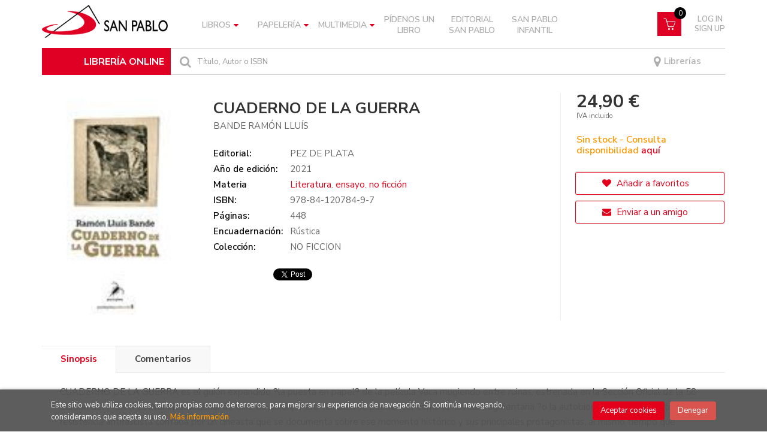

--- FILE ---
content_type: text/html; charset=UTF-8
request_url: https://www.libreria.sanpablo.es/libro/cuaderno-de-la-guerra_212873
body_size: 13786
content:
<!DOCTYPE html>
<html lang="es">
<head>
    <title>CUADERNO DE LA GUERRA. BANDE RAMÓN LLUÍS. Libro en papel. 9788412078497 Librería online San Pablo</title>
    <meta charset="utf-8">
    <meta name="viewport" content="width=device-width, initial-scale=1.0">
    <meta name="description" content="CUADERNO DE LA GUERRA, BANDE RAMÓN LLUÍS, 24,90&euro;. CUADERNO DE LA GUERRA es el guión expandido ?la puesta en papel? de la película Vaca mugiendo entre ruinas...">
    <meta name="keywords" content="CUADERNO DE LA GUERRA, BANDE RAMÓN LLUÍS">
    <meta name="revisit" content="15 days">
    <meta name="revisit-after" content="1 days">
        <link rel="image_src" href="https://libreria.sanpablo.es/imagenes/9788412/978841207849.JPG">
    <meta property="og:type" content="product">
    <meta property="og:image" content="https://libreria.sanpablo.es/imagenes/9788412/978841207849.JPG">
    <meta property="og:url" content="https://libreria.sanpablo.es/libro/cuaderno-de-la-guerra_212873">
    <meta property="og:title" content="CUADERNO DE LA GUERRA">
    <meta property="og:description" content="CUADERNO DE LA GUERRA, BANDE RAMÓN LLUÍS, 24,90&euro;. CUADERNO DE LA GUERRA es el guión expandido ?la puesta en papel? de la película Vaca mugiendo entre ruinas...">
    
            <meta name="robots" content="index,follow">
        
        <link rel="canonical" href="https://libreria.sanpablo.es/libro/cuaderno-de-la-guerra_212873">
            
    <link rel="stylesheet" href="https://maxcdn.bootstrapcdn.com/font-awesome/4.7.0/css/font-awesome.min.css">
    <link rel="stylesheet" href="https://cdnjs.cloudflare.com/ajax/libs/simple-line-icons/2.4.1/css/simple-line-icons.css">
    <link rel="stylesheet" type="text/css" href="https://cdnjs.cloudflare.com/ajax/libs/bootstrap3-dialog/1.34.5/css/bootstrap-dialog.min.css">
        <link rel="stylesheet" type="text/css" href="/lightbox/css/lightbox.css">
        <link rel="stylesheet" type="text/css" href="/css/style.css">
    <link rel="stylesheet" type="text/css" href="/css/custom.css?v=2">
    <link type="image/x-icon" rel="shortcut icon" href="/images/favicon.ico">
	

    <!-- alternativa http://schema.org/Organization, igual pero hay que quitar priceRange -->
    <script type="application/ld+json">
    {
    "@context" : "http://schema.org",
    "@type" : "Store",
    "name" : "Librería online San Pablo",
    "url" : "https://libreria.sanpablo.es",
    "logo": "https://libreria.sanpablo.es/images/logo-white.png",
    "address": {
        "@type": "PostalAddress",
        "addressLocality": "Madrid",
        "addressRegion": "España",
        "postalCode": "28027",
        "streetAddress": "Protasio Gómez, 15"
    },
    "priceRange": "$$",
    "image": "https://libreria.sanpablo.es/images/logo.png",
    "telephone": "(+34) 913 690 402",
    "email": "pedidosonline@sanpablo.es",
    "sameAs" : [
            "https://www.facebook.com/LibreriasSanPablo/",            "https://www.instagram.com/libreriassanpabloesp",            "https://twitter.com/SanpabloOnline"    
    ]
    }
    </script>
    <script type="application/ld+json">
    {
    "@context": "http://schema.org",
    "@type": "WebSite",
    "url": "https://libreria.sanpablo.es",
    "potentialAction": {
        "@type": "SearchAction",
        "target": "https://libreria.sanpablo.es/busqueda/listaLibros.php?tipoBus=full&palabrasBusqueda={search_term_string}",
        "query-input": "required name=search_term_string"
    }
    }
    </script>
    
    <!-- COMENTARIO: Existe el atributo itemCondition para describir el estado de un producto.
    "itemCondition": "$array.campo_estado_libro" -->
    <script type="application/ld+json">
        {
            "@context": "http://schema.org",
            "@type": "Book",
            "name": "CUADERNO DE LA GUERRA",
            "author": "BANDE RAMÓN LLUÍS",
                        "publisher": "PEZ DE PLATA",
                        "datePublished": "2021",
                
            "isbn": "978-84-120784-9-7",
                
            "numberOfPages": "448",
                                    "genre": "NO FICCION",
                        "offers": {
                "@type": "Offer",
                "price": "24.90",
                "url": "https://libreria.sanpablo.es/libro/cuaderno-de-la-guerra_212873",
                                                "priceCurrency": "EUR"
            },
                                                "description": " CUADERNO DE LA GUERRA es el guión expandido ?la puesta en papel? de la película Vaca mugiendo entre ruinas, estrenada en la Sección Oficial de la 58 edición del FICX (Festival Internacional de Cine de Xixón). Pero también se puede leer como la novela fragmentaria ?o la autobiografía oral? de un tiempo de resistencia antifascista contada por un cineasta que se documenta sobre ese momento histórico y sus principales protagonistas, al mismo tiempo que reflexiona sobre las posibilidades de trabajar creativamente con el archivo para generar nuevos espacios de memoria compartida.El 24 de agosto de 1937, el Consejo Interprovincial de Asturias y León se constituye en «Consejo Soberano de gobierno de todo el territorio de su jurisdicción». CUADERNO DE LA GUERRA revela ese momento obturado de la historia de la clase obrera asturiana a través de una colección de «evidencias» (textos periodísticos, documentos políticos, fotografías, pinturas...), desde unos meses antes de que se produzca la declaración hasta la derrota, caída y evacuación de Gijón el 20 de octubre de 1937.  ",
                        "image": "https://libreria.sanpablo.es/imagenes/9788412/978841207849.JPG"
            }
    </script>
    
	<script id="mcjs">!function(c,h,i,m,p){m=c.createElement(h),p=c.getElementsByTagName(h)[0],m.async=1,m.src=i,p.parentNode.insertBefore(m,p)}(document,"script","https://chimpstatic.com/mcjs-connected/js/users/5ead5d3d833688461caf16429/809eec82b105ec17db09aa085.js");
	</script>
</head>
<body class="page-detalle" onload=";promedio=0;average_rating(0)" >

<header id="header" class="header-2">
	<div class="header-middle ">
    	<div class="container">
    		<div class="row">
		        <div id="logotipo" class="col-md-3 col-sm-3">
		            <a href="/index.php">
						<img title="Ir a la página de inicio" alt="Librería online San Pablo" src="/images/logo.png" class="hidden-xs">
						<img title="Ir a la página de inicio" alt="Librería online San Pablo" src="/images/logo.png" class="visible-xs">
		            </a>
				</div>
				
				<div class="col-md-7 col-sm-9 hidden-xs">
					<nav class="navbar navbar-default" role="navigation">
						<div class="collapse navbar-collapse" id="navbar-collapse-1">
							<ul class="nav navbar-nav">
																
																								<li class="dropdown">
									<a class="hidden-xs" href="/home_libros" class="dropdown-toggle" data-toggle="dropdown">Libros <i class="fa fa-caret-down" aria-hidden="true"></i></a>
									<a class="visible-xs" href="/home_libros">Libros</a>
									<ul class="dropdown-menu dropdown-menu-cabecera">
										<ul class="menu-explorar">
																					</ul>
																				<span class="main-nav-title">Materias</span>
										<ul class="menu-materias">
																						<li >
												<a href="/libros-de/filosofia-10/" title="Filosofía">Filosofía</a>
											</li>
																						<li >
												<a href="/libros-de/religion-20/" title="Religión">Religión</a>
											</li>
																						<li >
												<a href="/libros-de/iglesia-30/" title="Iglesia">Iglesia</a>
											</li>
																						<li >
												<a href="/libros-de/teologia-40/" title="Teología">Teología</a>
											</li>
																						<li >
												<a href="/libros-de/psicologia-50/" title="Psicología">Psicología</a>
											</li>
																						<li >
												<a href="/libros-de/ciencias-sociales-60/" title="Ciencias sociales">Ciencias sociales</a>
											</li>
																						<li >
												<a href="/libros-de/ciencias-naturales-cuestiones-generales-70/" title="Ciencias naturales. cuestiones generales">Ciencias naturales. cuestiones generales</a>
											</li>
																						<li >
												<a href="/libros-de/ciencias-aplicadas-80/" title="Ciencias aplicadas">Ciencias aplicadas</a>
											</li>
																						<li >
												<a href="/libros-de/bellas-artes-juegos-espectaculos-deportes-90/" title="Bellas artes (juegos. espectáculos. deportes)">Bellas artes (juegos. espectáculos. deportes)</a>
											</li>
																						<li >
												<a href="/libros-de/lenguaje-linguistica-A0/" title="Lenguaje. lingüística">Lenguaje. lingüística</a>
											</li>
																						<li >
												<a href="/libros-de/literatura-B0/" title="Literatura">Literatura</a>
											</li>
																						<li >
												<a href="/libros-de/geografia-C0/" title="Geografía">Geografía</a>
											</li>
																						<li >
												<a href="/libros-de/historia-D0/" title="Historia">Historia</a>
											</li>
																						<li >
												<a href="/libros-de/gastronomia-E0/" title="Gastronomía">Gastronomía</a>
											</li>
																						<li >
												<a href="/libros-de/infantil-juvenil-F0/" title="Infantil / juvenil">Infantil / juvenil</a>
											</li>
																						<li >
												<a href="/libros-de/papeleria-libro-L0/" title="Papelería (libro)">Papelería (libro)</a>
											</li>
																						<li >
												<a href="/libros-de/san-pablo-S0/" title="San Pablo">San Pablo</a>
											</li>
																						<li >
												<a href="/libros-de/san-pablo-infantil-T0/" title="San Pablo infantil">San Pablo infantil</a>
											</li>
											
										</ul>
																			</ul>
								</li>
																<li class="dropdown">
									<a class="hidden-xs" href="/home_papeleria" class="dropdown-toggle" data-toggle="dropdown">Papelería <i class="fa fa-caret-down" aria-hidden="true"></i></a>
									<a class="visible-xs" href="/home_papeleria">Papelería</a>
									<ul class="dropdown-menu dropdown-menu-cabecera">
										<ul class="menu-explorar">
																						<span class="main-nav-title">Explorar</span>
																						<li><a href="https://libreria.sanpablo.es/productos-de/papeleria-primera-comunion-P010/">Primera Comunión</a></li>
																						<li><a href="https://libreria.sanpablo.es/productos-de/papeleria-agendas-calendarios-P020/">Agendas y Calendarios</a></li>
																						<li><a href="https://libreria.sanpablo.es/productos-de/papeleria-posters-P030/">Posters</a></li>
																						<li><a href="https://libreria.sanpablo.es/productos-de/papeleria-tarjetas-religiosas-P040/">Tarjetas Religiosas</a></li>
																						<li><a href="https://libreria.sanpablo.es/productos-de/papeleria-libretas-P050/">Libretas</a></li>
																						<li><a href="https://libreria.sanpablo.es/productos-de/papeleria-marcapaginas-P060/">Marcapáginas</a></li>
																						<li><a href="https://libreria.sanpablo.es/productos-de/papeleria-estampas-religiosas-P070/">Estampas Religiosas</a></li>
																						<li><a href="https://libreria.sanpablo.es/productos-de/papeleria-juegos-didacticos-P080/">Juegos Didácticos</a></li>
																						<li><a href="https://libreria.sanpablo.es/productos-de/papeleria-gifts-P090/">Gifts</a></li>
											
																					</ul>
																				<span class="main-nav-title">Materias</span>
										<ul class="menu-materias">
																						<li >
												<a href="/productos-de/papeleria-P0/" title="Papelería">Papelería</a>
											</li>
																						<li >
												<a href="/productos-de/articulos-y-objetos-religiosos-R0/" title="Artículos y objetos religiosos">Artículos y objetos religiosos</a>
											</li>
											
										</ul>
																			</ul>
								</li>
																<li class="dropdown">
									<a class="hidden-xs" href="/home_multimedia" class="dropdown-toggle" data-toggle="dropdown">Multimedia <i class="fa fa-caret-down" aria-hidden="true"></i></a>
									<a class="visible-xs" href="/home_multimedia">Multimedia</a>
									<ul class="dropdown-menu dropdown-menu-cabecera">
										<ul class="menu-explorar">
																					</ul>
																				<span class="main-nav-title">Materias</span>
										<ul class="menu-materias">
																						<li >
												<a href="/audios-de/multimedia-M0/" title="Multimedia">Multimedia</a>
											</li>
											
										</ul>
																			</ul>
								</li>
								
																<li ><a href="https://libreria.sanpablo.es/pedidos-especiales/"><span>Pídenos un libro</span></a></li>

																
																<li ><a href="https://libreria.sanpablo.es/libros-de/san-pablo-S0/"><span>Editorial San Pablo</span></a></li>

																
																<li ><a href="https://libreria.sanpablo.es/libros-de/san-pablo-infantil-T0/"><span>San Pablo Infantil</span></a></li>

								

								

								
							</ul>

														<ul class="social-networks hidden-xs">
																<li class="facebook">
									<a title="FACEBOOK" target="_blank" href="https://www.facebook.com/LibreriasSanPablo/"><i class="fa fa-facebook"></i></a>
								</li>
																<li class="instagram">
									<a title="INSTAGRAM" target="_blank" href="https://www.instagram.com/libreriassanpabloesp"><i class="fa fa-instagram"></i></a>
								</li>
																<li class="twitter">
									<a title="TWITTER" target="_blank" href="https://twitter.com/SanpabloOnline"><i class="fa fa-twitter"></i></a>
								</li>
								
							</ul>
							
						</div>
					</nav>
				</div>
				<!--/header-nav-->

				<div class="visible-xs lema-libreria">
					<span>LIBRERÍA ONLINE</span>
				</div>
				<div id="cart" class="col-sm-2">

					<!-- <div id="mail">
						<a href=""><i class="fa fa-envelope-o" aria-hidden="true"></i></a>
					</div> -->
		
									
					<!--MENU MI CUENTA-->
			        <div id="account" class="dropdown">
			            							<a href="https://libreria.sanpablo.es/registro/autenticacion.php"><i class="icon-user icon visible-xs"></i><span class="btn-login hidden-xs">Log in <br> Sign up</span></a>
									        </div>
			        <!--FIN MENU MI CUENTA-->				
				
					<div id="cart-fixed">
	                    <div id="tt_products_minibasket">
	                        	                        <a class="btntwo btn-cart" href="/cesta/cestaCompra.php"><span class="icon icon-basket"></span></a>
														<span class="cantidad-mobile numArticulos">0</span>
	                        <ul id="contentMiniCesta">
	                            <li id="miniCesta">
	                                
	                            </li>
	                            <li>
	                                <a class="btn-cart-checkout" href="/cesta/cestaCompra.php">Ver Mi Compra</a>
	                            </li>
	                        </ul>
	                    </div>
					</div>
					
				</div><!--/cart-->


				<div id="search" class="col-sm-12">
					<div class="title-search">LIBRERÍA ONLINE</div>
	                <form name="formBusRapida" id="busqueda" action="/busqueda/listaLibros.php" method="get" onsubmit="return busRapida()">
						<input type="hidden" name="tipoBus" id="tipoBus" value="full">
						<button class="btntwo search" title="Buscar" type="submit"><i class="fa fa-search"></i></button>
	                    <input id="autocompleta" class="search-text" type="text" name="palabrasBusqueda" placeholder="Título, Autor o ISBN">
	                    <!-- <input type="submit" name="boton" value="" class="btntwo search"> -->
	                    						<span class="librerias"><a href="/nuestras-librerias.php"><i class="fa fa-map-marker" aria-hidden="true"></i> Librerías</a></span>
	                </form>
	                <a class="avanzado hidden-xs" href="/busqueda/buscadorAvanzado.php">
	                    <span class="fa fa-angle-right"></span>
	                    Búsqueda avanzada
	                </a>
				</div>

				<button type="button" class="navbar-toggle" data-toggle="collapse" data-target="#navbar-collapse-2">
	                <span class="sr-only"></span>
	                <span class="icon-bar"></span>
	                <span class="icon-bar"></span>
	                <span class="icon-bar"></span>
	            </button>
			</div>
		</div>
	</div><!--/header-middle-->

	<div class="header-nav visible-xs">
    	<div class="container">
		        <nav class="navbar navbar-default mobile" role="navigation">
	               <div class="collapse navbar-collapse" id="navbar-collapse-2">
	                    <ul class="nav navbar-nav">
	                        	                        

																					<li class="dropdown">
								<a class="hidden-xs" href="/home_libros" class="dropdown-toggle" data-toggle="dropdown">Libros <i class="fa fa-angle-down" aria-hidden="true"></i></a>
								<a class="visible-xs" href="/home_libros">Libros</a>
								<ul class="dropdown-menu dropdown-menu-cabecera">
									<ul class="menu-explorar">
																			</ul>
																		<span class="main-nav-title">Materias</span>
									<ul class="menu-materias">
																				<li >
											<a href="/libros-de/filosofia-10/" title="Filosofía">Filosofía</a>
										</li>
																				<li >
											<a href="/libros-de/religion-20/" title="Religión">Religión</a>
										</li>
																				<li >
											<a href="/libros-de/iglesia-30/" title="Iglesia">Iglesia</a>
										</li>
																				<li >
											<a href="/libros-de/teologia-40/" title="Teología">Teología</a>
										</li>
																				<li >
											<a href="/libros-de/psicologia-50/" title="Psicología">Psicología</a>
										</li>
																				<li >
											<a href="/libros-de/ciencias-sociales-60/" title="Ciencias sociales">Ciencias sociales</a>
										</li>
																				<li >
											<a href="/libros-de/ciencias-naturales-cuestiones-generales-70/" title="Ciencias naturales. cuestiones generales">Ciencias naturales. cuestiones generales</a>
										</li>
																				<li >
											<a href="/libros-de/ciencias-aplicadas-80/" title="Ciencias aplicadas">Ciencias aplicadas</a>
										</li>
																				<li >
											<a href="/libros-de/bellas-artes-juegos-espectaculos-deportes-90/" title="Bellas artes (juegos. espectáculos. deportes)">Bellas artes (juegos. espectáculos. deportes)</a>
										</li>
																				<li >
											<a href="/libros-de/lenguaje-linguistica-A0/" title="Lenguaje. lingüística">Lenguaje. lingüística</a>
										</li>
																				<li >
											<a href="/libros-de/literatura-B0/" title="Literatura">Literatura</a>
										</li>
																				<li >
											<a href="/libros-de/geografia-C0/" title="Geografía">Geografía</a>
										</li>
																				<li >
											<a href="/libros-de/historia-D0/" title="Historia">Historia</a>
										</li>
																				<li >
											<a href="/libros-de/gastronomia-E0/" title="Gastronomía">Gastronomía</a>
										</li>
																				<li >
											<a href="/libros-de/infantil-juvenil-F0/" title="Infantil / juvenil">Infantil / juvenil</a>
										</li>
																				<li >
											<a href="/libros-de/papeleria-libro-L0/" title="Papelería (libro)">Papelería (libro)</a>
										</li>
																				<li >
											<a href="/libros-de/san-pablo-S0/" title="San Pablo">San Pablo</a>
										</li>
																				<li >
											<a href="/libros-de/san-pablo-infantil-T0/" title="San Pablo infantil">San Pablo infantil</a>
										</li>
										
									</ul>
																	</ul>
							</li>
														<li class="dropdown">
								<a class="hidden-xs" href="/home_papeleria" class="dropdown-toggle" data-toggle="dropdown">Papelería <i class="fa fa-angle-down" aria-hidden="true"></i></a>
								<a class="visible-xs" href="/home_papeleria">Papelería</a>
								<ul class="dropdown-menu dropdown-menu-cabecera">
									<ul class="menu-explorar">
																				<span class="main-nav-title">Explorar</span>
																				<li><a href="https://libreria.sanpablo.es/productos-de/papeleria-primera-comunion-P010/">Primera Comunión</a></li>
																				<li><a href="https://libreria.sanpablo.es/productos-de/papeleria-agendas-calendarios-P020/">Agendas y Calendarios</a></li>
																				<li><a href="https://libreria.sanpablo.es/productos-de/papeleria-posters-P030/">Posters</a></li>
																				<li><a href="https://libreria.sanpablo.es/productos-de/papeleria-tarjetas-religiosas-P040/">Tarjetas Religiosas</a></li>
																				<li><a href="https://libreria.sanpablo.es/productos-de/papeleria-libretas-P050/">Libretas</a></li>
																				<li><a href="https://libreria.sanpablo.es/productos-de/papeleria-marcapaginas-P060/">Marcapáginas</a></li>
																				<li><a href="https://libreria.sanpablo.es/productos-de/papeleria-estampas-religiosas-P070/">Estampas Religiosas</a></li>
																				<li><a href="https://libreria.sanpablo.es/productos-de/papeleria-juegos-didacticos-P080/">Juegos Didácticos</a></li>
																				<li><a href="https://libreria.sanpablo.es/productos-de/papeleria-gifts-P090/">Gifts</a></li>
										
																			</ul>
																		<span class="main-nav-title">Materias</span>
									<ul class="menu-materias">
																				<li >
											<a href="/productos-de/papeleria-P0/" title="Papelería">Papelería</a>
										</li>
																				<li >
											<a href="/productos-de/articulos-y-objetos-religiosos-R0/" title="Artículos y objetos religiosos">Artículos y objetos religiosos</a>
										</li>
										
									</ul>
																	</ul>
							</li>
														<li class="dropdown">
								<a class="hidden-xs" href="/home_multimedia" class="dropdown-toggle" data-toggle="dropdown">Multimedia <i class="fa fa-angle-down" aria-hidden="true"></i></a>
								<a class="visible-xs" href="/home_multimedia">Multimedia</a>
								<ul class="dropdown-menu dropdown-menu-cabecera">
									<ul class="menu-explorar">
																			</ul>
																		<span class="main-nav-title">Materias</span>
									<ul class="menu-materias">
																				<li >
											<a href="/audios-de/multimedia-M0/" title="Multimedia">Multimedia</a>
										</li>
										
									</ul>
																	</ul>
							</li>
							
														<li ><a href="https://libreria.sanpablo.es/pedidos-especiales/"><span>Pídenos un libro</span></a></li>

	                        	                        

														<li ><a href="https://libreria.sanpablo.es/libros-de/san-pablo-S0/"><span>Editorial San Pablo</span></a></li>

	                        	                        

														<li ><a href="https://libreria.sanpablo.es/libros-de/san-pablo-infantil-T0/"><span>San Pablo Infantil</span></a></li>

	                        

	                        

	                        
	                    </ul>

	                    	                    <ul class="social-networks hidden-xs">
	                        	                        <li class="facebook">
	                            <a title="FACEBOOK" target="_blank" href="https://www.facebook.com/LibreriasSanPablo/"><i class="fa fa-facebook"></i></a>
	                        </li>
	                        	                        <li class="instagram">
	                            <a title="INSTAGRAM" target="_blank" href="https://www.instagram.com/libreriassanpabloesp"><i class="fa fa-instagram"></i></a>
	                        </li>
	                        	                        <li class="twitter">
	                            <a title="TWITTER" target="_blank" href="https://twitter.com/SanpabloOnline"><i class="fa fa-twitter"></i></a>
	                        </li>
	                        
	                    </ul>
	                    
					</div>
				</div>
    	</div>
    </div><!--/header-nav-->

</header>

<div class="container main-container">
    <div class="row">

 
<div class="content col-md-12">
    <div>
        <div class="fichaDetalle">

            <div id="detimg">
                				<img id="detportada" src="https://libreria.sanpablo.es/imagenes/9788412/978841207849.JPG" title="CUADERNO DE LA GUERRA" alt="CUADERNO DE LA GUERRA" />
				                                
                                    <a id="9788412078497" class="googlebooks" style="display:none" onclick="ProcessPreview('9788412078497')"></a>
                
                	                                				
				
                            
            </div>
			
			<dl class="summary">
                <h1 id="titulo">CUADERNO DE LA GUERRA</h1>
                                                <p id="autor">                    <a href="/autor/bande-ramon-lluis/" title="Ver los libros del autor: BANDE RAMÓN LLUÍS">BANDE RAMÓN LLUÍS</a>    





</p>
								
	            <div class="precioDetalle-mobile precioDetalle noComprable">
	                <div class="wraper-precioDetalle">
	                    	                        <div class="infoprices">
	                            <span class="despues">24,90 &euro;</span>
	                        </div>
                            <!-- poner 0 en lugar de 9999 para que se muestre el $ de impuesto -->
                            <div class="iva"> IVA incluido</div>
								                                     
	                </div>
					
							                <div class="disponibilidad">
		                  <span class="orange" id="disponibilidad">Sin stock - Consulta disponibilidad <a href="/pedidos-especiales/">aquí</a></span>
		                </div>
					                </div>				
                
				
				                	<dt>Editorial:</dt>
					<dd  class="editorial"><a href="/editorial/pez-de-plata/1974/" title="Mostrar todos los libros de la editorial">PEZ DE PLATA</a></dd>
								
								
                                                        <dt>Año de edición: </dt>
                    <dd>2021</dd>
                                                    
                                <dt>Materia</dt>
                <dd><a href="/libros-de/literatura-ensayo-no-ficcion-B060/" class="" title="Mostrar todos los libros de la materia">Literatura. ensayo. no ficción</a></dd>
                                
                    
                <dt>ISBN:</dt>
                <dd>978-84-120784-9-7</dd>
                <div class="clear"></div>
                                
                                <dt>Páginas:</dt>
                <dd>448</dd>
                <div class="clear"></div>
                                
                                                            <dt>Encuadernación:</dt>
                                        <dd>Rústica</dd>
                    <div class="clear"></div>
                                                    
                                    
                
                
                                    <dt>Colección: </dt>
                                        <dd>NO FICCION</dd>
                                        <div class="clear"></div>
                
                                <div id="social">
                    <div class="facebook">
                        <div id="fb-root"></div>
                        <script>(function(d, s, id) {
                            var js, fjs = d.getElementsByTagName(s)[0];
                            if (d.getElementById(id)) return;
                            js = d.createElement(s); js.id = id;
                            js.src = "//connect.facebook.net/es_ES/sdk.js#xfbml=1&version=v2.8";
                            fjs.parentNode.insertBefore(js, fjs);
                        }(document, 'script', 'facebook-jssdk'));</script>
                        <div class="fb-share-button" data-href="https://libreria.sanpablo.es/libro/cuaderno-de-la-guerra_212873" data-layout="button_count" data-size="small" data-mobile-iframe="true"><a class="fb-xfbml-parse-ignore" target="_blank" href="https://www.facebook.com/sharer/sharer.php?u=https%3A%2F%2Fdevelopers.facebook.com%2Fdocs%2Fplugins%2F&amp;src=sdkpreparse">Compartir</a></div>
                    </div>
                    <div class="twitter">
                        <a href="https://twitter.com/share" class="twitter-share-button" data-count="horizontal" data-lang="es">Tweet</a><script type="text/javascript" src="//platform.twitter.com/widgets.js"></script>
                    </div>
                </div> <!--social-->
                
                                                                                                      
            </dl>
		</div> <!-- fin fichaDetalle-->
    
        <div class="price-col">
            <div class="precioDetalle noComprable">
                <div class="wraper-precioDetalle">
                                            <div class="infoprices">
                            <span class="despues">24,90 &euro;</span>
                        </div>
                        <!-- poner 0 en lugar de 9999 para que se muestre el $ de impuesto -->
                        <div class="iva"> IVA incluido</div>
						                                     
                </div>
				
					                <div class="disponibilidad">
	                  <span class="orange" id="disponibilidad2">Sin stock - Consulta disponibilidad <a href="/pedidos-especiales/">aquí</a></span>
	                </div>
				            </div>


                        
                        
            
			<div class="cta-wrapper">
				                    <a style="display:none" id="botonComprar" rel="nofollow" href="/cesta/insCarrito.php?codArticulo=212873" onclick="insMiniCar('212873'); return false;" class="btn buy" title="Añadir a Mi Compra"><span class="icon icon-basket"></span> Añadir a mi cesta</a>                    
                    												</div>


            
             
              
            
                      
                        
                        
            			
			                                 
            			
				            <div class="wraper-detalle">
	                <a class="btn btn-secondary btn-lg btn-block btnfavoritos" rel="nofollow" href="/favoritos/insFavorito.php?codArticulo=212873" role="button">
                        <i class="fa fa-heart"></i>
                        Añadir a favoritos
                    </a>
	            </div>
             
						
							<div class="wraper-detalle">
					<a id="enviar-amigo" href="#" data-toggle="modal" data-target="#modal-send-friend" class="btn btn-secondary btn-lg btn-block aviso" role="button">
                        <i class="fa fa-envelope"></i>
                        Enviar a un amigo
                    </a>
				</div>
						
			        </div>



		
			<div id="detpestanias">
                <ul id="detnavtab">
                                    <li><a href="#tabsinopsis">Sinopsis</a></li>
                                                                    <li><a href="#tabopiniones">Comentarios</a></li>
                                </ul>

                <div class="clear"></div>

                 
                                <div id="tabsinopsis" >
                                                            <p class="bodytext">CUADERNO DE LA GUERRA es el guión expandido ?la puesta en papel? de la película Vaca mugiendo entre ruinas, estrenada en la Sección Oficial de la 58 edición del FICX (Festival Internacional de Cine de Xixón). Pero también se puede leer como la novela fragmentaria ?o la autobiografía oral? de un tiempo de resistencia antifascista contada por un cineasta que se documenta sobre ese momento histórico y sus principales protagonistas, al mismo tiempo que reflexiona sobre las posibilidades de trabajar creativamente con el archivo para generar nuevos espacios de memoria compartida.El 24 de agosto de 1937, el Consejo Interprovincial de Asturias y León se constituye en «Consejo Soberano de gobierno de todo el territorio de su jurisdicción». CUADERNO DE LA GUERRA revela ese momento obturado de la historia de la clase obrera asturiana a través de una colección de «evidencias» (textos periodísticos, documentos políticos, fotografías, pinturas...), desde unos meses antes de que se produzca la declaración hasta la derrota, caída y evacuación de Gijón el 20 de octubre de 1937. <BR><BR> </p>
                                    </div>
                

                
                                <div id="tabopiniones">
                    						<a href="#" data-toggle="modal" data-target="#modal-comentar" id="comentar" class="btntwo">Sé el primero en comentar este libro</a>
					                </div>
                

            </div><!--detpestanias-->

            
				            <div class="otrosautor">
	                <h2 class="title">Artículos relacionados</h2>
	                <ul class="listado_libros books six-cols">
	                    	                        <li>
	                            
    <div class="portada">
        <a href="/libro/el-mensaje_304787"><img class="foto" src="https://libreria.sanpablo.es/imagenes/9791399/979139903916.JPG" width="100" title="EL MENSAJE" alt="EL MENSAJE" border="0"/>
                
        
                </a>
    </div>
    <form>
        <dl class="dublincore">
            <dd class="title"><a href="/libro/el-mensaje_304787">EL MENSAJE</a></dd>
                        <dd class="creator">                        TA-NEHISI COATES    
</dd>
                        <!--<dd class="publisher">EDITORIAL HERDER S.A.</dd>
            <dd>01/02/2026</dd>-->

                            <dd class="mulsinop">Originalmente Ta-Nehisi Coates se propuso escribir un libro sobre la escritura, en la tradición del clásico de Orwell La poli?tica y la lengua inglesa, pero pronto se encontró lidiando con cuestiones más profundas sobre cómo nuestras historias nuestros reportajes y narraciones y la creación de mitos exponen y distorsionan nuestra realidad y dan forma a nuestro mundo. En su vi...</dd>
            
                            <dd class="disponibilidad red" > Próxima aparición 02/02/2026</dd>
                    </dl>
        
        <div class="botones">
            <p class="precio">
                                    <strong>18,50 &euro;</strong>
                            </p>
                        <div class="formulario">
                                <a id="href_dispo_304787" style="" rel="nofollow" href="/cesta/insCarrito.php?codArticulo=304787" onclick="insMiniCar('304787'); return false;" class="btntwo" title="Añadir a Mi Compra">Comprar</a>
                            </div>
                    </div>
        
    </form>
	                        </li>
	                    	                        <li>
	                            
    <div class="portada">
        <a href="/libro/sentido-de-la-vista-el_304662"><img class="foto" src="https://libreria.sanpablo.es/imagenes/9791370/979137009133.JPG" width="100" title="SENTIDO DE LA VISTA, EL" alt="SENTIDO DE LA VISTA, EL" border="0"/>
                
        
                </a>
    </div>
    <form>
        <dl class="dublincore">
            <dd class="title"><a href="/libro/sentido-de-la-vista-el_304662">SENTIDO DE LA VISTA, EL</a></dd>
                        <dd class="creator">                        BERGER, JOHN    
</dd>
                        <!--<dd class="publisher">ALIANZA EDITORIAL</dd>
            <dd>01/01/2026</dd>-->

                            <dd class="mulsinop">Pocos autores han sabido desentrañar las conexiones secretas entre el arte, la política, la memoria y la muerte con la lucidez de John Berger. Esta colección de ensayos es la mejor puerta de entrada a su pensamiento.Antes de convertirse en uno de los intelectuales más influyentes de nuestra época, John Berger quiso ser pintor; quizá por eso, cuando escribía, más que escribir pi...</dd>
            
                            <dd class="disponibilidad orange" > Sin stock - Consulta disponibilidad <a href="/pedidos-especiales/">aquí</a></dd>
                    </dl>
        
        <div class="botones">
            <p class="precio">
                                    <strong>22,95 &euro;</strong>
                            </p>
                    </div>
        
    </form>
	                        </li>
	                    	                        <li>
	                            
    <div class="portada">
        <a href="/libro/que-es-socialismo_304619"><img class="foto" src="https://libreria.sanpablo.es/imagenes/9791387/979138779931.JPG" width="100" title="¿QUÉ ES SOCIALISMO?" alt="¿QUÉ ES SOCIALISMO?" border="0"/>
                
        
                </a>
    </div>
    <form>
        <dl class="dublincore">
            <dd class="title"><a href="/libro/que-es-socialismo_304619">¿QUÉ ES SOCIALISMO?</a></dd>
                        <dd class="creator">                        LONDON, JACK    
</dd>
                        <!--<dd class="publisher">EL DESVELO EDICIONES</dd>
            <dd>01/01/2026</dd>-->

                            <dd class="mulsinop">Jack London es recordado sobre todo como novelista y cuentista: autor de La llamada de lo salvaje, Colmillo blanco o El talón de hierro. Sin embargo, gran parte de su vida y de su sustento económico se apoyaron en un oficio paralelo, constante y casi siempre relegado: el periodismo. Entre 1895 y 1917, London publicó centenares de artículos en periódicos y revistas de Estados Un...</dd>
            
                            <dd class="disponibilidad green" > En stock</dd>
                    </dl>
        
        <div class="botones">
            <p class="precio">
                                    <strong>17,00 &euro;</strong>
                            </p>
                        <div class="formulario">
                                <a id="href_dispo_304619" style="" rel="nofollow" href="/cesta/insCarrito.php?codArticulo=304619" onclick="insMiniCar('304619'); return false;" class="btntwo" title="Añadir a Mi Compra">Comprar</a>
                            </div>
                    </div>
        
    </form>
	                        </li>
	                    	                        <li>
	                            
    <div class="portada">
        <a href="/libro/la-sabiduria-de-lo-incierto_304614"><img class="foto" src="https://libreria.sanpablo.es/imagenes/9788490/978849066744.JPG" width="100" title="LA SABIDURÍA DE LO INCIERTO" alt="LA SABIDURÍA DE LO INCIERTO" border="0"/>
                
        
                </a>
    </div>
    <form>
        <dl class="dublincore">
            <dd class="title"><a href="/libro/la-sabiduria-de-lo-incierto_304614">LA SABIDURÍA DE LO INCIERTO</a></dd>
                        <dd class="creator">                        MÈLICH, JOAN-CARLES    
</dd>
                        <!--<dd class="publisher">TUSQUETS EDITORES</dd>
            <dd>01/10/2019</dd>-->

                            <dd class="mulsinop">Cómo cambiar tu vida con la lectura de los grandes textos literarios. Los clásicos: modo de empleo. Una extraordinaria reflexión sobre la capacidad transformadora de la lectura sobre nuestra existenciaEste ensayo explora la permanente necesidad que los seres humanos tenemos de vivir envueltos en historias y ficciones. Según Mèlich, los grandes maestros de la literatura universa...</dd>
            
                            <dd class="disponibilidad orange" > Sin stock - Consulta disponibilidad <a href="/pedidos-especiales/">aquí</a></dd>
                    </dl>
        
        <div class="botones">
            <p class="precio">
                                    <strong>21,00 &euro;</strong>
                            </p>
                    </div>
        
    </form>
	                        </li>
	                    	                        <li>
	                            
    <div class="portada">
        <a href="/libro/ensayos_304508"><img class="foto" src="https://libreria.sanpablo.es/imagenes/9788408/978840831415.JPG" width="100" title="ENSAYOS" alt="ENSAYOS" border="0"/>
                
        
                </a>
    </div>
    <form>
        <dl class="dublincore">
            <dd class="title"><a href="/libro/ensayos_304508">ENSAYOS</a></dd>
                        <dd class="creator">                        MONTAIGNE, MICHEL DE    
</dd>
                        <!--<dd class="publisher">EDITORIAL PLANETA</dd>
            <dd>01/01/2026</dd>-->

                            <dd class="mulsinop">Una antología esencial que reúne los pasajes más reveladores de los Ensayos de Montaigne, acompañados por el comentario inteligente y sensible de André Gide.Michel de Montaigne (1533-1592) es autor de un solo libro, los Ensayos. El éxito de su obra sería inexplicable sin su extraordinaria personalidad. En estas páginas, siguiendo la máxima del oráculo de Delfos ?«conócete a ti ...</dd>
            
                            <dd class="disponibilidad green" > En stock</dd>
                    </dl>
        
        <div class="botones">
            <p class="precio">
                                    <strong>10,95 &euro;</strong>
                            </p>
                        <div class="formulario">
                                <a id="href_dispo_304508" style="" rel="nofollow" href="/cesta/insCarrito.php?codArticulo=304508" onclick="insMiniCar('304508'); return false;" class="btntwo" title="Añadir a Mi Compra">Comprar</a>
                            </div>
                    </div>
        
    </form>
	                        </li>
	                    	                        <li>
	                            
    <div class="portada">
        <a href="/libro/vivir-es-resistir_304498"><img class="foto" src="https://libreria.sanpablo.es/imagenes/9788411/978841107710.JPG" width="100" title="VIVIR ES RESISTIR" alt="VIVIR ES RESISTIR" border="0"/>
                
        
                </a>
    </div>
    <form>
        <dl class="dublincore">
            <dd class="title"><a href="/libro/vivir-es-resistir_304498">VIVIR ES RESISTIR</a></dd>
                        <dd class="creator">                        SEMPRUN, JORGE    
</dd>
                        <!--<dd class="publisher">TUSQUETS EDITORES</dd>
            <dd>01/01/2026</dd>-->

                            <dd class="mulsinop">La cultura como forma de resistencia ante la crisis de la humanidadEn marzo de 2002, Jorge Semprún impartió tres conferencias en la Bibliothèque Nationale de París, dedicadas respectivamente a tres grandes intelectuales europeos: el filósofo Edmund Husserl, el historiador Marc Bloch y el escritor George Orwell. En estas magistrales intervenciones, Semprún nos retrotrae a las tu...</dd>
            
                            <dd class="disponibilidad green" > En stock</dd>
                    </dl>
        
        <div class="botones">
            <p class="precio">
                                    <strong>19,90 &euro;</strong>
                            </p>
                        <div class="formulario">
                                <a id="href_dispo_304498" style="" rel="nofollow" href="/cesta/insCarrito.php?codArticulo=304498" onclick="insMiniCar('304498'); return false;" class="btntwo" title="Añadir a Mi Compra">Comprar</a>
                            </div>
                    </div>
        
    </form>
	                        </li>
	                    
	                </ul>
	            </div>
			
                                            <div class="otrosautor">
                    <h2 class="title">Otros libros del autor</h2>
                    <ul class="listado_libros books six-cols">
                                                    <li>
                                
    <div class="portada">
        <a href="/libro/un-tesoru-y-una-tumba_252091"><img class="foto" src="https://libreria.sanpablo.es/imagenes/9788412/978841261135.JPG" width="100" title="UN TESORU Y UNA TUMBA" alt="UN TESORU Y UNA TUMBA" border="0"/>
                
        
                </a>
    </div>
    <form>
        <dl class="dublincore">
            <dd class="title"><a href="/libro/un-tesoru-y-una-tumba_252091">UN TESORU Y UNA TUMBA</a></dd>
                        <dd class="creator">                        BANDE RAMÓN LLUÍS    
</dd>
                        <!--<dd class="publisher">IMPRONTA</dd>
            <dd></dd>-->

                            <dd class="mulsinop">Esti llibru ye la tercer entrega d?un trabayu en marcha, el cuadernu o dietariu d?un cineasta, Ramón Lluís Bande, que va apurriendo nél les sos llectures, reflexones y porgüeyos de cada día, que casi siempre tienen que ver cola última película que ta rodando o cola próxima que ta armando. Nes esmoliciones y nes propuestes de Bande nun ye posible dixebrar lo ético de lo estético...</dd>
            
                            <dd class="disponibilidad orange" > Sin stock - Consulta disponibilidad <a href="/pedidos-especiales/">aquí</a></dd>
                    </dl>
        
        <div class="botones">
            <p class="precio">
                                    <strong>15,00 &euro;</strong>
                            </p>
                    </div>
        
    </form>
                            </li>
                        
                    </ul>
                </div>
                            
                                         

            <!--
			            -->

			
                        
            
    </div>          
</div>


<div id="modal-preview" class="modal fade in" tabindex="-1" role="dialog" aria-hidden="false">
    <div class="modal-dialog modal-lg">
        <div class="modal-content">
            <div class="modal-header">
                <button class="close" type="button" data-dismiss="modal"><i class="fa fa-times" aria-hidden="true"></i></button>
                <h4 class="modal-title">Vista previa: <small>CUADERNO DE LA GUERRA</small></h4>
            </div>
            <div id="modal-body" class="modal-body"></div>
        </div>
    </div>
</div>


<!-- Modal Enviar amigo -->
<div id="modal-send-friend" class="modal fade" tabindex="-1" role="dialog" aria-labelledby="myModalLabel">
	<div class="modal-dialog" role="document">
		<div class="modal-content">
			<form id="formEnviaAmigo" class="form-horizontal" method="post" data-toggle="validator" data-focus="false" role="form" novalidate="true">
				<input type="hidden" name="codigo" value="212873" />
				<input type="hidden" name="marcaTiempo" value="1769461961" />
				<input type="hidden" name="campov" value="" />
				<div class="modal-header">
                    <button class="close" type="button" data-dismiss="modal"><i class="fa fa-times" aria-hidden="true"></i></button>
					<h4 class="modal-title">Enviar a un amigo</h4>
				</div>
				<div class="modal-body">
                    <div id="send-to-friend-box">
                        <div class="form-group">
                            <label for="yourEmail" class="col-sm-2 control-label">Tu email</label>
                            <div class="col-sm-9">
                                <input id="yourEmail" type="email" name="email" placeholder="Tu email" class="form-control" data-error="Completa este campo" required>
                                <div class="help-block with-errors"></div>
                            </div>
                        </div>
                        <div class="form-group">
                            <label for="friendEmail" class="col-sm-2 control-label">Email del destinatario</label>
                            <div class="col-sm-9">
                                <input id="friendEmail" type="text" name="emailAmigo" placeholder="paco@ejemplo.com, lola@outlook.com, cris@yahoo.es" class="form-control" data-error="Completa este campo" required>
                                <div class="help-block with-errors"></div>
                            </div>
                        </div>
                        <div class="form-group">
                            <label for="subject" class="col-sm-2 control-label">Asunto</label>
                            <div class="col-sm-9">
                                <input id="subject" type="text" name="asunto" placeholder="Asunto" value="Librería online San Pablo: Un amigo te recomienda" class="form-control">
                            </div>
                        </div>
                        <div class="form-group">
                            <label for="comments" class="col-sm-2 control-label">Comentarios</label>
                            <div class="col-sm-9">
                                <textarea name="comentarios" id="comments" placeholder="Comentarios" class="form-control" data-error="Completa este campo" required></textarea>
                                <div class="help-block with-errors"></div>
                            </div>
                        </div>
                        <div class="form-group">
                            <div class="col-sm-offset-2 col-sm-9">
                                                        
                            <div id="Recaptcha1"></div>
                                                        </div>
                        </div>
                    </div>
                    <div id="msg-modal"></div>
				</div>
				<div class="modal-footer">
					<button type="button" class="btn btn-default" data-dismiss="modal">Cancelar</button>
					<button type="submit" class="btn btn-primary">Enviar</button>
				</div>
			</form>
		</div>
	</div>
</div>

<!-- Modal Avisador de stock -->


<!-- Modal Reservar -->

<!-- Modal Comentar -->
<div id="modal-comentar" class="modal fade" tabindex="-1" role="dialog" aria-labelledby="myModalLabel2">
    <div class="modal-dialog" role="document">
        <div class="modal-content">
            <form id="formOpinion" class="form-horizontal" method="post" data-toggle="validator" data-focus="false" role="form" novalidate="true">
                <input type="hidden" name="codigo" value="212873">
                <input type="hidden" id="valoracion" name="valoracion" value="0">
                <div class="modal-header">
                    <button class="close" type="button" data-dismiss="modal"><i class="fa fa-times" aria-hidden="true"></i></button>
                    <h4 class="modal-title">Comentarios</h4>
                </div>
                <div class="modal-body">
                    <div id="modal-comentar-box">
                        <div class="valoracion">
                            <label for="email" class="control-label">Valoración</label>
                            <div class="stars">
                                <a onclick="select_rating(1)" onmouseout="rating(ratingSeleccionado)" onmouseover="rating(1)" class="rating_off" id="rate1" title="Muy malo"><img alt="Muy malo" name="estrellas_1" src="/images/rating_off.png" border="0"/></a>
                                <a onclick="select_rating(2)" onmouseout="rating(ratingSeleccionado)" onmouseover="rating(2)" class="rating_off" id="rate2" title="Malo"><img alt="Malo" name="estrellas_2" src="/images/rating_off.png" border="0"/></a>
                                <a onclick="select_rating(3)" onmouseout="rating(ratingSeleccionado)" onmouseover="rating(3)" class="rating_off" id="rate3" title="Regular"><img alt="Regular" name="estrellas_3" src="/images/rating_off.png" border="0"/></a>
                                <a onclick="select_rating(4)" onmouseout="rating(ratingSeleccionado)" onmouseover="rating(4)" class="rating_off" id="rate4" title="Bueno"><img alt="Bueno" name="estrellas_4" src="/images/rating_off.png" border="0"/></a>
                                <a onclick="select_rating(5)" onmouseout="rating(ratingSeleccionado)" onmouseover="rating(5)" class="rating_off" id="rate5" title="Muy bueno"><img alt="Muy bueno" name="estrellas_5" src="/images/rating_off.png" border="0"/></a>
                            </div>
                            <span>(Puedes valorar qué te ha parecido este libro)</span>
                        </div>
                        <div class="form-group">
                            <label for="email" class="col-sm-3 control-label">E-mail *</label>
                            <div class="col-sm-8">
                                <input type="text" name="email" id="email" class="form-control" value="" maxlength="65" data-error="Completa este campo" required>
                                <div class="help-block with-errors"></div>
                            </div>
                        </div>
                        <div class="form-group">
                            <label for="nombre" class="col-sm-3 control-label">Nombre *</label>
                            <div class="col-sm-8">
                                <input type="text" name="nombre" id="nombre" class="form-control" value="" maxlength="50" data-error="Completa este campo" required>
                                <div class="help-block with-errors"></div>
                            </div>
                        </div>
                        <div class="form-group">
                            <label for="tituloOpinion" class="col-sm-3 control-label">Título *</label>
                            <div class="col-sm-8">
                                <input type="text" name="tituloOpinion" id="tituloOpinion" class="form-control" value="" maxlength="100" data-error="Completa este campo" required>
                                <div class="help-block with-errors"></div>
                            </div>
                        </div>
                        <div class="form-group">
                            <label class="col-sm-3 control-label">Introduce tu opinión *</label>
                            <div class="col-sm-8">
                                <textarea name="opinion" id="opinion" class="form-control" data-error="Completa este campo" required></textarea>
                                <div class="help-block with-errors"></div>
                            </div>
                        </div>
                        <div class="form-group">
                            <div class="checkbox col-sm-offset-3 col-sm-9">
                                <label for="mostrarEmail" class="control-label">
                                    <input type="checkbox" name="mostrarEmail" id="mostrarEmail" value="S" />
                                    Mostrar tu e-mail
                                </label>
                            </div>
                        </div>
                        <div class="form-group">
                            <div class="checkbox col-sm-offset-3 col-sm-9">
                                <label>
                                    <input type="checkbox"
                                            value="1"
                                            name="condiciones"
                                            data-error="Debes aceptar las condiciones"
                                            required>
                                    He leído y acepto la 
                                    <a href="/proteccion-de-datos">
                                        política de privacidad
                                    </a>
                                </label>
                                <div class="help-block with-errors"></div>
                            </div>
                        </div>
                        <div class="form-group">
                            <div class="col-sm-offset-3 col-sm-8">
                                                                
                                <div id="Recaptcha2"></div>
                                                            </div>
                        </div>
                    </div>
                    <div id="msg-modal"></div>
                </div>
                <div class="modal-footer">
                    <button type="button" class="btn btn-default" data-dismiss="modal">Cancelar</button>
                    <button type="submit" class="btn btn-primary">Enviar</button>
                </div>
            </form>
        </div>
    </div>
</div>

            </div><!--cierre primary -->
        </div><!--cierre row -->
    </div><!--cierre content -->

	<footer id="footer">

				<div class="footer-newsletter">
		    <div class="container">
		        <div class="row">
		            <div class="col-md-5 col-sm-12 col-xs-12 footer-newsletter-info">
						<h2>Boletín de Novedades</h2>
						<p>Suscríbete y estarás al tanto de nuestras novedades</p>
		            </div>
		            <div class="col-md-7 col-sm-12 col-xs-12 footer-newsletter-form">
						<!-- Begin MailChimp Signup Form -->
<div id="newsletter">
	<form action="/suscripciones/formListas.php" method="post" class="validate" onsubmit="return validarEmail(this.EMAIL)">
    <div id="mc_embed_signup_scroll">
      <input type="email" value="" name="EMAIL" class="email" id="mce-EMAIL" placeholder="Email" required>
      <!-- real people should not fill this in and expect good things - do not remove this or risk form bot signups-->
      <div style="position: absolute; left: -5000px;"><input type="text" name="b_610aa48ba7cb6fbbba79e11ca_2166c5db41" tabindex="-1" value=""></div>
      <input type="submit" value="Suscribir" name="Suscribirse" id="mc-embedded-subscribe" class="btntwo">
    </div>
  </form>
</div>
<!--End mc_embed_signup-->
		            </div>
		        </div>
		    </div>
		</div>
		
		<div class="footer-bottom container">
			<div class="row">
	            <div class="col-md-3">
					<img class="footer-logo" title="Ir a la página de inicio" alt="Librería online San Pablo" src="/images/logo-white.png"/>

					<div class="contact-info hidden">
						<div>Protasio Gómez, 15</div>
						<span>28027</span>
						<span>Madrid</span>
						<span>(España)</span>
					</div>

					                    <ul class="social-networks">
                        						                        <li class="facebook">							
							<a title="FACEBOOK" target="_blank" href="https://www.facebook.com/LibreriasSanPablo/"><i class="fa fa-facebook"></i></a>
                        </li>
						                        						                        <li class="instagram">							
							<a title="INSTAGRAM" target="_blank" href="https://www.instagram.com/libreriassanpabloesp"><i class="fa fa-instagram"></i></a>
                        </li>
						                        												<li><a title="TWITTER" target="_blank" href="https://twitter.com/SanpabloOnline"><img src="/images/iconos/x-icon.png" alt="X"></a></li>
						                        
                    </ul>
                    				</div>
	            <div class="footer-menu col-md-3 col-sm-4">
	            	<h2>Contacto</h2>
					<ul>
                		<li><i class="fa fa-phone" aria-hidden="true"></i><a href="tel:(+34) 913 690 402">(+34) 913 690 402</a></li>
   						<li><a href="mailto:pedidosonline@sanpablo.es" target="_blank"><i class="fa fa-envelope" aria-hidden="true"></i>pedidosonline@sanpablo.es</a></li>
						<li><a href="/contacto"><i class="fa fa-comment" aria-hidden="true"></i>Formulario de contacto</a></li>
					</ul>
				</div>
	            <div class="footer-menu col-md-3 col-sm-4">
	            	<h2>Páginas legales</h2>
					<ul>
													<li><a href="/especial/aviso-legal">Aviso legal</a></li>
													<li><a href="/especial/condiciones-de-venta">Condiciones de venta</a></li>
													<li><a href="/proteccion-de-datos">Protección de datos</a></li>
													<li><a href="/especial/politica-de-cookies">Política de Cookies</a></li>
						
					</ul>
				</div>
	            <div class="footer-menu col-md-3 col-sm-4">
					<h2>Atención al cliente</h2>
					<ul>
                        							<li><a href="/especial/quienes-somos">Quiénes somos</a></li>
													<li><a href="/pedidos-especiales/">Pedidos especiales</a></li>
						

						   					</ul>
				</div>
			</div>
			<div class="footer-copyright">
				<div class="row">
		            <div class="col-sm-12">
						<p class="info-name">
							2026 &copy; <strong>Librería online San Pablo</strong>. Todos los Derechos Reservados |
							<a href="https://editorial.trevenque.es/productos/weblib/" title="Desarrollado por Grupo Trevenque" target="_blank">Grupo Trevenque</a>
						</p>
					</div>
				</div>
			</div>
		</div>
		
	</footer>

    <div id="dialogAlert" style="display:none"></div>
    </div><!--cierre container -->


	<a href="#" class="scrollToTop"><i class="fa fa-chevron-up" aria-hidden="true"></i></a>


<div id="cookie-compliant" style="display:none">
    <div class="container">
        <div class="col-md-9">
            <p>Este sitio web utiliza cookies, tanto propias como de terceros, para mejorar su experiencia de navegación. Si continúa navegando, consideramos que acepta su uso. <a href="/politica-de-cookies" title="Más información">Más información</a></p>
        </div>
        <div class="col-md-3 buttons">
            <button type="button" id="cookie-accept" class="btn btn-accept" aria-label="Close">Aceptar cookies</button>
            <button type="button" id="cookie-refuse" class="btn btn-dismiss" aria-label="Close">Denegar</button>
        </div>
    </div>
</div>

<script type="text/javascript">
	/** Variables configuración **/
	var rutaHtml = "";
	var rutaImg = "/images";
	var paginaActual = "detalle.php";
	var paramMoneda = "&euro;|D|2|,|.";
	var totalArticulosCesta = 0;
	var slider = 0;
	var autocomplete = 1;
	var analytics = "UA-162288978-1";
	var afiliado = "";
	var stickyHeader = "1";
	/** Variables texto **/
	var aceptar = "Aceptar";
	var verCesta = "Ver Mi Compra";
	var artInsCestaOK = "Artículo añadido a mi cesta";
	var verTodos = "Ver todos";
	var introPalBusqueda = "Introduce las palabras de búsqueda";
	var notifOK = "";
	var notifERR = "";
	var notifINFO = "";
	var numArticulosCarritoCab = "";
	var noArticulosCesta= "No hay artículos en la cesta";
</script>

<script type="text/javascript" src="/js/jquery.js" ></script>
<script type="text/javascript" src="/js/jquery-ui.min.js"></script>
<script type="text/javascript" src="/js/jquery.pnotify.min.js"></script>
<script type="text/javascript" src="/js/bootstrap.min.js"></script>
<script type="text/javascript" src="/js/validator.min.js"></script>
<script src="https://cdnjs.cloudflare.com/ajax/libs/bootstrap3-dialog/1.34.5/js/bootstrap-dialog.min.js"></script>
<script type="text/javascript" src="/js/jquery-labelauty.js"></script>
<script type="text/javascript" src="/js/lightslider.js"></script>


	<script type="text/javascript" src="/js/jquery.idTabs.min.js" ></script>
	<script type="text/javascript" src="/lightbox/js/lightbox.min.js"></script>
	<script type="text/javascript" src="https://www.google.com/jsapi"></script>
	<script type="text/javascript" src="/js/googlebooks.js"></script>
	<script type="text/javascript" src="https://books.google.com/books?bibkeys=9788412078497&jscmd=viewapi&callback=ProcessGBSBookInfo"></script>

<script type="text/javascript" src="/js/check.js"></script>
<script type="text/javascript" src="/js/util.js"></script>
<script type="text/javascript" src="/js/general.js"></script>

        <script type="text/javascript">
    var CaptchaCallback = function() {
                grecaptcha.render('Recaptcha1', {'sitekey' : '6LfA1b4UAAAAANl5GeVbVeJ-H3vg5CK8yFKBu2-q'});
                grecaptcha.render('Recaptcha2', {'sitekey' : '6LfA1b4UAAAAANl5GeVbVeJ-H3vg5CK8yFKBu2-q'});
            };
    </script>
    <script src='https://www.google.com/recaptcha/api.js?hl=es&onload=CaptchaCallback&render=explicit' async defer></script>
    
<script>
	(function(i,s,o,g,r,a,m){i['GoogleAnalyticsObject']=r;i[r]=i[r]||function(){
	(i[r].q=i[r].q||[]).push(arguments)},i[r].l=1*new Date();a=s.createElement(o),
	m=s.getElementsByTagName(o)[0];a.async=1;a.src=g;m.parentNode.insertBefore(a,m)
	})(window,document,'script','//www.google-analytics.com/analytics.js','ga');
</script>

<noscript class="cookie-block">
	<script>
		ga('create', 'UA-162288978-1', 'auto');
		ga('require', 'displayfeatures');
		ga('send', 'pageview');

			</script>
 </noscript>

	<script type="text/javascript">
var rutaImg = "/images";
	var VALORACIONES_LIBROS = true;
var EBOOKS = "L";
var logeado = false;
var rutaEbooks = "https://libreria.sanpablo.es/unclick";
var disponibilidad_L = "N";
var ean = "9788412078497";

var emailNOK = "El e-mail no es correcto";
var emailAmigoNOK = "El e-mail de tu amigo no es correcto";

	function comprarEbook (codigo, obj)
	{
			if(logeado){
			obj.href = "#";
			$(document).ready(function() {
				$("#dialog").dialog({ modal: true });
				$("#dialog").dialog({ draggable: false })
				$("#dialog").dialog({ resizable: false });
				$("#dialog").dialog({ width: 390 });
				$("#dialog").dialog({ buttons: {
					"Cancelar": function() { $(this).dialog("close"); },
					"Revisar": function() { window.location = rutaEbooks+"/formPedido.php?fr_accion=comprar&codArticulo=" + codigo }, 
					"No es necesario": function() { window.location = rutaEbooks+"/crearPedido.php?fr_accion=comprar&codArticulo=" + codigo }
				}});
			});
			}
		else
			return false;
	}
</script>
<!--
<script type="text/javascript" src="http://www.google.com/jsapi" charset="utf-8"></script>
-->
<script src="/js/detalleBase.js" type="text/javascript"></script>
<!--
<script src="http://books.google.com/books?bibkeys=9788412078497&jscmd=viewapi&callback=ProcessGBSBookInfo"></script>
-->




<script type="text/javascript" src="/js/cookieblock-1.0.0.js"></script>
<script>
	var cb = new CookieBlock({
		browsing: '1',
		scrolling: '',
	});
	cb.setIgnore(['/politica-de-cookies']);
	cb.setAnalytics('UA-162288978-1');
	cb.setDebug(false);
	cb.init();
</script>

<script>function loadScript(a){var b=document.getElementsByTagName("head")[0],c=document.createElement("script");c.type="text/javascript",c.src="https://tracker.metricool.com/resources/be.js",c.onreadystatechange=a,c.onload=a,b.appendChild(c)}loadScript(function(){beTracker.t({hash:"296db47eaa53c45df2514f8c9c5a1c42"})});</script>

</body>
</html>

--- FILE ---
content_type: text/html; charset=utf-8
request_url: https://www.google.com/recaptcha/api2/anchor?ar=1&k=6LfA1b4UAAAAANl5GeVbVeJ-H3vg5CK8yFKBu2-q&co=aHR0cHM6Ly93d3cubGlicmVyaWEuc2FucGFibG8uZXM6NDQz&hl=es&v=N67nZn4AqZkNcbeMu4prBgzg&size=normal&anchor-ms=80000&execute-ms=30000&cb=5zss7pw5efec
body_size: 49745
content:
<!DOCTYPE HTML><html dir="ltr" lang="es"><head><meta http-equiv="Content-Type" content="text/html; charset=UTF-8">
<meta http-equiv="X-UA-Compatible" content="IE=edge">
<title>reCAPTCHA</title>
<style type="text/css">
/* cyrillic-ext */
@font-face {
  font-family: 'Roboto';
  font-style: normal;
  font-weight: 400;
  font-stretch: 100%;
  src: url(//fonts.gstatic.com/s/roboto/v48/KFO7CnqEu92Fr1ME7kSn66aGLdTylUAMa3GUBHMdazTgWw.woff2) format('woff2');
  unicode-range: U+0460-052F, U+1C80-1C8A, U+20B4, U+2DE0-2DFF, U+A640-A69F, U+FE2E-FE2F;
}
/* cyrillic */
@font-face {
  font-family: 'Roboto';
  font-style: normal;
  font-weight: 400;
  font-stretch: 100%;
  src: url(//fonts.gstatic.com/s/roboto/v48/KFO7CnqEu92Fr1ME7kSn66aGLdTylUAMa3iUBHMdazTgWw.woff2) format('woff2');
  unicode-range: U+0301, U+0400-045F, U+0490-0491, U+04B0-04B1, U+2116;
}
/* greek-ext */
@font-face {
  font-family: 'Roboto';
  font-style: normal;
  font-weight: 400;
  font-stretch: 100%;
  src: url(//fonts.gstatic.com/s/roboto/v48/KFO7CnqEu92Fr1ME7kSn66aGLdTylUAMa3CUBHMdazTgWw.woff2) format('woff2');
  unicode-range: U+1F00-1FFF;
}
/* greek */
@font-face {
  font-family: 'Roboto';
  font-style: normal;
  font-weight: 400;
  font-stretch: 100%;
  src: url(//fonts.gstatic.com/s/roboto/v48/KFO7CnqEu92Fr1ME7kSn66aGLdTylUAMa3-UBHMdazTgWw.woff2) format('woff2');
  unicode-range: U+0370-0377, U+037A-037F, U+0384-038A, U+038C, U+038E-03A1, U+03A3-03FF;
}
/* math */
@font-face {
  font-family: 'Roboto';
  font-style: normal;
  font-weight: 400;
  font-stretch: 100%;
  src: url(//fonts.gstatic.com/s/roboto/v48/KFO7CnqEu92Fr1ME7kSn66aGLdTylUAMawCUBHMdazTgWw.woff2) format('woff2');
  unicode-range: U+0302-0303, U+0305, U+0307-0308, U+0310, U+0312, U+0315, U+031A, U+0326-0327, U+032C, U+032F-0330, U+0332-0333, U+0338, U+033A, U+0346, U+034D, U+0391-03A1, U+03A3-03A9, U+03B1-03C9, U+03D1, U+03D5-03D6, U+03F0-03F1, U+03F4-03F5, U+2016-2017, U+2034-2038, U+203C, U+2040, U+2043, U+2047, U+2050, U+2057, U+205F, U+2070-2071, U+2074-208E, U+2090-209C, U+20D0-20DC, U+20E1, U+20E5-20EF, U+2100-2112, U+2114-2115, U+2117-2121, U+2123-214F, U+2190, U+2192, U+2194-21AE, U+21B0-21E5, U+21F1-21F2, U+21F4-2211, U+2213-2214, U+2216-22FF, U+2308-230B, U+2310, U+2319, U+231C-2321, U+2336-237A, U+237C, U+2395, U+239B-23B7, U+23D0, U+23DC-23E1, U+2474-2475, U+25AF, U+25B3, U+25B7, U+25BD, U+25C1, U+25CA, U+25CC, U+25FB, U+266D-266F, U+27C0-27FF, U+2900-2AFF, U+2B0E-2B11, U+2B30-2B4C, U+2BFE, U+3030, U+FF5B, U+FF5D, U+1D400-1D7FF, U+1EE00-1EEFF;
}
/* symbols */
@font-face {
  font-family: 'Roboto';
  font-style: normal;
  font-weight: 400;
  font-stretch: 100%;
  src: url(//fonts.gstatic.com/s/roboto/v48/KFO7CnqEu92Fr1ME7kSn66aGLdTylUAMaxKUBHMdazTgWw.woff2) format('woff2');
  unicode-range: U+0001-000C, U+000E-001F, U+007F-009F, U+20DD-20E0, U+20E2-20E4, U+2150-218F, U+2190, U+2192, U+2194-2199, U+21AF, U+21E6-21F0, U+21F3, U+2218-2219, U+2299, U+22C4-22C6, U+2300-243F, U+2440-244A, U+2460-24FF, U+25A0-27BF, U+2800-28FF, U+2921-2922, U+2981, U+29BF, U+29EB, U+2B00-2BFF, U+4DC0-4DFF, U+FFF9-FFFB, U+10140-1018E, U+10190-1019C, U+101A0, U+101D0-101FD, U+102E0-102FB, U+10E60-10E7E, U+1D2C0-1D2D3, U+1D2E0-1D37F, U+1F000-1F0FF, U+1F100-1F1AD, U+1F1E6-1F1FF, U+1F30D-1F30F, U+1F315, U+1F31C, U+1F31E, U+1F320-1F32C, U+1F336, U+1F378, U+1F37D, U+1F382, U+1F393-1F39F, U+1F3A7-1F3A8, U+1F3AC-1F3AF, U+1F3C2, U+1F3C4-1F3C6, U+1F3CA-1F3CE, U+1F3D4-1F3E0, U+1F3ED, U+1F3F1-1F3F3, U+1F3F5-1F3F7, U+1F408, U+1F415, U+1F41F, U+1F426, U+1F43F, U+1F441-1F442, U+1F444, U+1F446-1F449, U+1F44C-1F44E, U+1F453, U+1F46A, U+1F47D, U+1F4A3, U+1F4B0, U+1F4B3, U+1F4B9, U+1F4BB, U+1F4BF, U+1F4C8-1F4CB, U+1F4D6, U+1F4DA, U+1F4DF, U+1F4E3-1F4E6, U+1F4EA-1F4ED, U+1F4F7, U+1F4F9-1F4FB, U+1F4FD-1F4FE, U+1F503, U+1F507-1F50B, U+1F50D, U+1F512-1F513, U+1F53E-1F54A, U+1F54F-1F5FA, U+1F610, U+1F650-1F67F, U+1F687, U+1F68D, U+1F691, U+1F694, U+1F698, U+1F6AD, U+1F6B2, U+1F6B9-1F6BA, U+1F6BC, U+1F6C6-1F6CF, U+1F6D3-1F6D7, U+1F6E0-1F6EA, U+1F6F0-1F6F3, U+1F6F7-1F6FC, U+1F700-1F7FF, U+1F800-1F80B, U+1F810-1F847, U+1F850-1F859, U+1F860-1F887, U+1F890-1F8AD, U+1F8B0-1F8BB, U+1F8C0-1F8C1, U+1F900-1F90B, U+1F93B, U+1F946, U+1F984, U+1F996, U+1F9E9, U+1FA00-1FA6F, U+1FA70-1FA7C, U+1FA80-1FA89, U+1FA8F-1FAC6, U+1FACE-1FADC, U+1FADF-1FAE9, U+1FAF0-1FAF8, U+1FB00-1FBFF;
}
/* vietnamese */
@font-face {
  font-family: 'Roboto';
  font-style: normal;
  font-weight: 400;
  font-stretch: 100%;
  src: url(//fonts.gstatic.com/s/roboto/v48/KFO7CnqEu92Fr1ME7kSn66aGLdTylUAMa3OUBHMdazTgWw.woff2) format('woff2');
  unicode-range: U+0102-0103, U+0110-0111, U+0128-0129, U+0168-0169, U+01A0-01A1, U+01AF-01B0, U+0300-0301, U+0303-0304, U+0308-0309, U+0323, U+0329, U+1EA0-1EF9, U+20AB;
}
/* latin-ext */
@font-face {
  font-family: 'Roboto';
  font-style: normal;
  font-weight: 400;
  font-stretch: 100%;
  src: url(//fonts.gstatic.com/s/roboto/v48/KFO7CnqEu92Fr1ME7kSn66aGLdTylUAMa3KUBHMdazTgWw.woff2) format('woff2');
  unicode-range: U+0100-02BA, U+02BD-02C5, U+02C7-02CC, U+02CE-02D7, U+02DD-02FF, U+0304, U+0308, U+0329, U+1D00-1DBF, U+1E00-1E9F, U+1EF2-1EFF, U+2020, U+20A0-20AB, U+20AD-20C0, U+2113, U+2C60-2C7F, U+A720-A7FF;
}
/* latin */
@font-face {
  font-family: 'Roboto';
  font-style: normal;
  font-weight: 400;
  font-stretch: 100%;
  src: url(//fonts.gstatic.com/s/roboto/v48/KFO7CnqEu92Fr1ME7kSn66aGLdTylUAMa3yUBHMdazQ.woff2) format('woff2');
  unicode-range: U+0000-00FF, U+0131, U+0152-0153, U+02BB-02BC, U+02C6, U+02DA, U+02DC, U+0304, U+0308, U+0329, U+2000-206F, U+20AC, U+2122, U+2191, U+2193, U+2212, U+2215, U+FEFF, U+FFFD;
}
/* cyrillic-ext */
@font-face {
  font-family: 'Roboto';
  font-style: normal;
  font-weight: 500;
  font-stretch: 100%;
  src: url(//fonts.gstatic.com/s/roboto/v48/KFO7CnqEu92Fr1ME7kSn66aGLdTylUAMa3GUBHMdazTgWw.woff2) format('woff2');
  unicode-range: U+0460-052F, U+1C80-1C8A, U+20B4, U+2DE0-2DFF, U+A640-A69F, U+FE2E-FE2F;
}
/* cyrillic */
@font-face {
  font-family: 'Roboto';
  font-style: normal;
  font-weight: 500;
  font-stretch: 100%;
  src: url(//fonts.gstatic.com/s/roboto/v48/KFO7CnqEu92Fr1ME7kSn66aGLdTylUAMa3iUBHMdazTgWw.woff2) format('woff2');
  unicode-range: U+0301, U+0400-045F, U+0490-0491, U+04B0-04B1, U+2116;
}
/* greek-ext */
@font-face {
  font-family: 'Roboto';
  font-style: normal;
  font-weight: 500;
  font-stretch: 100%;
  src: url(//fonts.gstatic.com/s/roboto/v48/KFO7CnqEu92Fr1ME7kSn66aGLdTylUAMa3CUBHMdazTgWw.woff2) format('woff2');
  unicode-range: U+1F00-1FFF;
}
/* greek */
@font-face {
  font-family: 'Roboto';
  font-style: normal;
  font-weight: 500;
  font-stretch: 100%;
  src: url(//fonts.gstatic.com/s/roboto/v48/KFO7CnqEu92Fr1ME7kSn66aGLdTylUAMa3-UBHMdazTgWw.woff2) format('woff2');
  unicode-range: U+0370-0377, U+037A-037F, U+0384-038A, U+038C, U+038E-03A1, U+03A3-03FF;
}
/* math */
@font-face {
  font-family: 'Roboto';
  font-style: normal;
  font-weight: 500;
  font-stretch: 100%;
  src: url(//fonts.gstatic.com/s/roboto/v48/KFO7CnqEu92Fr1ME7kSn66aGLdTylUAMawCUBHMdazTgWw.woff2) format('woff2');
  unicode-range: U+0302-0303, U+0305, U+0307-0308, U+0310, U+0312, U+0315, U+031A, U+0326-0327, U+032C, U+032F-0330, U+0332-0333, U+0338, U+033A, U+0346, U+034D, U+0391-03A1, U+03A3-03A9, U+03B1-03C9, U+03D1, U+03D5-03D6, U+03F0-03F1, U+03F4-03F5, U+2016-2017, U+2034-2038, U+203C, U+2040, U+2043, U+2047, U+2050, U+2057, U+205F, U+2070-2071, U+2074-208E, U+2090-209C, U+20D0-20DC, U+20E1, U+20E5-20EF, U+2100-2112, U+2114-2115, U+2117-2121, U+2123-214F, U+2190, U+2192, U+2194-21AE, U+21B0-21E5, U+21F1-21F2, U+21F4-2211, U+2213-2214, U+2216-22FF, U+2308-230B, U+2310, U+2319, U+231C-2321, U+2336-237A, U+237C, U+2395, U+239B-23B7, U+23D0, U+23DC-23E1, U+2474-2475, U+25AF, U+25B3, U+25B7, U+25BD, U+25C1, U+25CA, U+25CC, U+25FB, U+266D-266F, U+27C0-27FF, U+2900-2AFF, U+2B0E-2B11, U+2B30-2B4C, U+2BFE, U+3030, U+FF5B, U+FF5D, U+1D400-1D7FF, U+1EE00-1EEFF;
}
/* symbols */
@font-face {
  font-family: 'Roboto';
  font-style: normal;
  font-weight: 500;
  font-stretch: 100%;
  src: url(//fonts.gstatic.com/s/roboto/v48/KFO7CnqEu92Fr1ME7kSn66aGLdTylUAMaxKUBHMdazTgWw.woff2) format('woff2');
  unicode-range: U+0001-000C, U+000E-001F, U+007F-009F, U+20DD-20E0, U+20E2-20E4, U+2150-218F, U+2190, U+2192, U+2194-2199, U+21AF, U+21E6-21F0, U+21F3, U+2218-2219, U+2299, U+22C4-22C6, U+2300-243F, U+2440-244A, U+2460-24FF, U+25A0-27BF, U+2800-28FF, U+2921-2922, U+2981, U+29BF, U+29EB, U+2B00-2BFF, U+4DC0-4DFF, U+FFF9-FFFB, U+10140-1018E, U+10190-1019C, U+101A0, U+101D0-101FD, U+102E0-102FB, U+10E60-10E7E, U+1D2C0-1D2D3, U+1D2E0-1D37F, U+1F000-1F0FF, U+1F100-1F1AD, U+1F1E6-1F1FF, U+1F30D-1F30F, U+1F315, U+1F31C, U+1F31E, U+1F320-1F32C, U+1F336, U+1F378, U+1F37D, U+1F382, U+1F393-1F39F, U+1F3A7-1F3A8, U+1F3AC-1F3AF, U+1F3C2, U+1F3C4-1F3C6, U+1F3CA-1F3CE, U+1F3D4-1F3E0, U+1F3ED, U+1F3F1-1F3F3, U+1F3F5-1F3F7, U+1F408, U+1F415, U+1F41F, U+1F426, U+1F43F, U+1F441-1F442, U+1F444, U+1F446-1F449, U+1F44C-1F44E, U+1F453, U+1F46A, U+1F47D, U+1F4A3, U+1F4B0, U+1F4B3, U+1F4B9, U+1F4BB, U+1F4BF, U+1F4C8-1F4CB, U+1F4D6, U+1F4DA, U+1F4DF, U+1F4E3-1F4E6, U+1F4EA-1F4ED, U+1F4F7, U+1F4F9-1F4FB, U+1F4FD-1F4FE, U+1F503, U+1F507-1F50B, U+1F50D, U+1F512-1F513, U+1F53E-1F54A, U+1F54F-1F5FA, U+1F610, U+1F650-1F67F, U+1F687, U+1F68D, U+1F691, U+1F694, U+1F698, U+1F6AD, U+1F6B2, U+1F6B9-1F6BA, U+1F6BC, U+1F6C6-1F6CF, U+1F6D3-1F6D7, U+1F6E0-1F6EA, U+1F6F0-1F6F3, U+1F6F7-1F6FC, U+1F700-1F7FF, U+1F800-1F80B, U+1F810-1F847, U+1F850-1F859, U+1F860-1F887, U+1F890-1F8AD, U+1F8B0-1F8BB, U+1F8C0-1F8C1, U+1F900-1F90B, U+1F93B, U+1F946, U+1F984, U+1F996, U+1F9E9, U+1FA00-1FA6F, U+1FA70-1FA7C, U+1FA80-1FA89, U+1FA8F-1FAC6, U+1FACE-1FADC, U+1FADF-1FAE9, U+1FAF0-1FAF8, U+1FB00-1FBFF;
}
/* vietnamese */
@font-face {
  font-family: 'Roboto';
  font-style: normal;
  font-weight: 500;
  font-stretch: 100%;
  src: url(//fonts.gstatic.com/s/roboto/v48/KFO7CnqEu92Fr1ME7kSn66aGLdTylUAMa3OUBHMdazTgWw.woff2) format('woff2');
  unicode-range: U+0102-0103, U+0110-0111, U+0128-0129, U+0168-0169, U+01A0-01A1, U+01AF-01B0, U+0300-0301, U+0303-0304, U+0308-0309, U+0323, U+0329, U+1EA0-1EF9, U+20AB;
}
/* latin-ext */
@font-face {
  font-family: 'Roboto';
  font-style: normal;
  font-weight: 500;
  font-stretch: 100%;
  src: url(//fonts.gstatic.com/s/roboto/v48/KFO7CnqEu92Fr1ME7kSn66aGLdTylUAMa3KUBHMdazTgWw.woff2) format('woff2');
  unicode-range: U+0100-02BA, U+02BD-02C5, U+02C7-02CC, U+02CE-02D7, U+02DD-02FF, U+0304, U+0308, U+0329, U+1D00-1DBF, U+1E00-1E9F, U+1EF2-1EFF, U+2020, U+20A0-20AB, U+20AD-20C0, U+2113, U+2C60-2C7F, U+A720-A7FF;
}
/* latin */
@font-face {
  font-family: 'Roboto';
  font-style: normal;
  font-weight: 500;
  font-stretch: 100%;
  src: url(//fonts.gstatic.com/s/roboto/v48/KFO7CnqEu92Fr1ME7kSn66aGLdTylUAMa3yUBHMdazQ.woff2) format('woff2');
  unicode-range: U+0000-00FF, U+0131, U+0152-0153, U+02BB-02BC, U+02C6, U+02DA, U+02DC, U+0304, U+0308, U+0329, U+2000-206F, U+20AC, U+2122, U+2191, U+2193, U+2212, U+2215, U+FEFF, U+FFFD;
}
/* cyrillic-ext */
@font-face {
  font-family: 'Roboto';
  font-style: normal;
  font-weight: 900;
  font-stretch: 100%;
  src: url(//fonts.gstatic.com/s/roboto/v48/KFO7CnqEu92Fr1ME7kSn66aGLdTylUAMa3GUBHMdazTgWw.woff2) format('woff2');
  unicode-range: U+0460-052F, U+1C80-1C8A, U+20B4, U+2DE0-2DFF, U+A640-A69F, U+FE2E-FE2F;
}
/* cyrillic */
@font-face {
  font-family: 'Roboto';
  font-style: normal;
  font-weight: 900;
  font-stretch: 100%;
  src: url(//fonts.gstatic.com/s/roboto/v48/KFO7CnqEu92Fr1ME7kSn66aGLdTylUAMa3iUBHMdazTgWw.woff2) format('woff2');
  unicode-range: U+0301, U+0400-045F, U+0490-0491, U+04B0-04B1, U+2116;
}
/* greek-ext */
@font-face {
  font-family: 'Roboto';
  font-style: normal;
  font-weight: 900;
  font-stretch: 100%;
  src: url(//fonts.gstatic.com/s/roboto/v48/KFO7CnqEu92Fr1ME7kSn66aGLdTylUAMa3CUBHMdazTgWw.woff2) format('woff2');
  unicode-range: U+1F00-1FFF;
}
/* greek */
@font-face {
  font-family: 'Roboto';
  font-style: normal;
  font-weight: 900;
  font-stretch: 100%;
  src: url(//fonts.gstatic.com/s/roboto/v48/KFO7CnqEu92Fr1ME7kSn66aGLdTylUAMa3-UBHMdazTgWw.woff2) format('woff2');
  unicode-range: U+0370-0377, U+037A-037F, U+0384-038A, U+038C, U+038E-03A1, U+03A3-03FF;
}
/* math */
@font-face {
  font-family: 'Roboto';
  font-style: normal;
  font-weight: 900;
  font-stretch: 100%;
  src: url(//fonts.gstatic.com/s/roboto/v48/KFO7CnqEu92Fr1ME7kSn66aGLdTylUAMawCUBHMdazTgWw.woff2) format('woff2');
  unicode-range: U+0302-0303, U+0305, U+0307-0308, U+0310, U+0312, U+0315, U+031A, U+0326-0327, U+032C, U+032F-0330, U+0332-0333, U+0338, U+033A, U+0346, U+034D, U+0391-03A1, U+03A3-03A9, U+03B1-03C9, U+03D1, U+03D5-03D6, U+03F0-03F1, U+03F4-03F5, U+2016-2017, U+2034-2038, U+203C, U+2040, U+2043, U+2047, U+2050, U+2057, U+205F, U+2070-2071, U+2074-208E, U+2090-209C, U+20D0-20DC, U+20E1, U+20E5-20EF, U+2100-2112, U+2114-2115, U+2117-2121, U+2123-214F, U+2190, U+2192, U+2194-21AE, U+21B0-21E5, U+21F1-21F2, U+21F4-2211, U+2213-2214, U+2216-22FF, U+2308-230B, U+2310, U+2319, U+231C-2321, U+2336-237A, U+237C, U+2395, U+239B-23B7, U+23D0, U+23DC-23E1, U+2474-2475, U+25AF, U+25B3, U+25B7, U+25BD, U+25C1, U+25CA, U+25CC, U+25FB, U+266D-266F, U+27C0-27FF, U+2900-2AFF, U+2B0E-2B11, U+2B30-2B4C, U+2BFE, U+3030, U+FF5B, U+FF5D, U+1D400-1D7FF, U+1EE00-1EEFF;
}
/* symbols */
@font-face {
  font-family: 'Roboto';
  font-style: normal;
  font-weight: 900;
  font-stretch: 100%;
  src: url(//fonts.gstatic.com/s/roboto/v48/KFO7CnqEu92Fr1ME7kSn66aGLdTylUAMaxKUBHMdazTgWw.woff2) format('woff2');
  unicode-range: U+0001-000C, U+000E-001F, U+007F-009F, U+20DD-20E0, U+20E2-20E4, U+2150-218F, U+2190, U+2192, U+2194-2199, U+21AF, U+21E6-21F0, U+21F3, U+2218-2219, U+2299, U+22C4-22C6, U+2300-243F, U+2440-244A, U+2460-24FF, U+25A0-27BF, U+2800-28FF, U+2921-2922, U+2981, U+29BF, U+29EB, U+2B00-2BFF, U+4DC0-4DFF, U+FFF9-FFFB, U+10140-1018E, U+10190-1019C, U+101A0, U+101D0-101FD, U+102E0-102FB, U+10E60-10E7E, U+1D2C0-1D2D3, U+1D2E0-1D37F, U+1F000-1F0FF, U+1F100-1F1AD, U+1F1E6-1F1FF, U+1F30D-1F30F, U+1F315, U+1F31C, U+1F31E, U+1F320-1F32C, U+1F336, U+1F378, U+1F37D, U+1F382, U+1F393-1F39F, U+1F3A7-1F3A8, U+1F3AC-1F3AF, U+1F3C2, U+1F3C4-1F3C6, U+1F3CA-1F3CE, U+1F3D4-1F3E0, U+1F3ED, U+1F3F1-1F3F3, U+1F3F5-1F3F7, U+1F408, U+1F415, U+1F41F, U+1F426, U+1F43F, U+1F441-1F442, U+1F444, U+1F446-1F449, U+1F44C-1F44E, U+1F453, U+1F46A, U+1F47D, U+1F4A3, U+1F4B0, U+1F4B3, U+1F4B9, U+1F4BB, U+1F4BF, U+1F4C8-1F4CB, U+1F4D6, U+1F4DA, U+1F4DF, U+1F4E3-1F4E6, U+1F4EA-1F4ED, U+1F4F7, U+1F4F9-1F4FB, U+1F4FD-1F4FE, U+1F503, U+1F507-1F50B, U+1F50D, U+1F512-1F513, U+1F53E-1F54A, U+1F54F-1F5FA, U+1F610, U+1F650-1F67F, U+1F687, U+1F68D, U+1F691, U+1F694, U+1F698, U+1F6AD, U+1F6B2, U+1F6B9-1F6BA, U+1F6BC, U+1F6C6-1F6CF, U+1F6D3-1F6D7, U+1F6E0-1F6EA, U+1F6F0-1F6F3, U+1F6F7-1F6FC, U+1F700-1F7FF, U+1F800-1F80B, U+1F810-1F847, U+1F850-1F859, U+1F860-1F887, U+1F890-1F8AD, U+1F8B0-1F8BB, U+1F8C0-1F8C1, U+1F900-1F90B, U+1F93B, U+1F946, U+1F984, U+1F996, U+1F9E9, U+1FA00-1FA6F, U+1FA70-1FA7C, U+1FA80-1FA89, U+1FA8F-1FAC6, U+1FACE-1FADC, U+1FADF-1FAE9, U+1FAF0-1FAF8, U+1FB00-1FBFF;
}
/* vietnamese */
@font-face {
  font-family: 'Roboto';
  font-style: normal;
  font-weight: 900;
  font-stretch: 100%;
  src: url(//fonts.gstatic.com/s/roboto/v48/KFO7CnqEu92Fr1ME7kSn66aGLdTylUAMa3OUBHMdazTgWw.woff2) format('woff2');
  unicode-range: U+0102-0103, U+0110-0111, U+0128-0129, U+0168-0169, U+01A0-01A1, U+01AF-01B0, U+0300-0301, U+0303-0304, U+0308-0309, U+0323, U+0329, U+1EA0-1EF9, U+20AB;
}
/* latin-ext */
@font-face {
  font-family: 'Roboto';
  font-style: normal;
  font-weight: 900;
  font-stretch: 100%;
  src: url(//fonts.gstatic.com/s/roboto/v48/KFO7CnqEu92Fr1ME7kSn66aGLdTylUAMa3KUBHMdazTgWw.woff2) format('woff2');
  unicode-range: U+0100-02BA, U+02BD-02C5, U+02C7-02CC, U+02CE-02D7, U+02DD-02FF, U+0304, U+0308, U+0329, U+1D00-1DBF, U+1E00-1E9F, U+1EF2-1EFF, U+2020, U+20A0-20AB, U+20AD-20C0, U+2113, U+2C60-2C7F, U+A720-A7FF;
}
/* latin */
@font-face {
  font-family: 'Roboto';
  font-style: normal;
  font-weight: 900;
  font-stretch: 100%;
  src: url(//fonts.gstatic.com/s/roboto/v48/KFO7CnqEu92Fr1ME7kSn66aGLdTylUAMa3yUBHMdazQ.woff2) format('woff2');
  unicode-range: U+0000-00FF, U+0131, U+0152-0153, U+02BB-02BC, U+02C6, U+02DA, U+02DC, U+0304, U+0308, U+0329, U+2000-206F, U+20AC, U+2122, U+2191, U+2193, U+2212, U+2215, U+FEFF, U+FFFD;
}

</style>
<link rel="stylesheet" type="text/css" href="https://www.gstatic.com/recaptcha/releases/N67nZn4AqZkNcbeMu4prBgzg/styles__ltr.css">
<script nonce="3K957IGpBvxd_ZgFioR-ag" type="text/javascript">window['__recaptcha_api'] = 'https://www.google.com/recaptcha/api2/';</script>
<script type="text/javascript" src="https://www.gstatic.com/recaptcha/releases/N67nZn4AqZkNcbeMu4prBgzg/recaptcha__es.js" nonce="3K957IGpBvxd_ZgFioR-ag">
      
    </script></head>
<body><div id="rc-anchor-alert" class="rc-anchor-alert"></div>
<input type="hidden" id="recaptcha-token" value="[base64]">
<script type="text/javascript" nonce="3K957IGpBvxd_ZgFioR-ag">
      recaptcha.anchor.Main.init("[\x22ainput\x22,[\x22bgdata\x22,\x22\x22,\[base64]/[base64]/[base64]/ZyhXLGgpOnEoW04sMjEsbF0sVywwKSxoKSxmYWxzZSxmYWxzZSl9Y2F0Y2goayl7RygzNTgsVyk/[base64]/[base64]/[base64]/[base64]/[base64]/[base64]/[base64]/bmV3IEJbT10oRFswXSk6dz09Mj9uZXcgQltPXShEWzBdLERbMV0pOnc9PTM/bmV3IEJbT10oRFswXSxEWzFdLERbMl0pOnc9PTQ/[base64]/[base64]/[base64]/[base64]/[base64]\\u003d\x22,\[base64]\x22,\x22R8KHw4hnXjAkwrJPVWs7E8OibmYMwqjDtSBBwphzR8K4ITMgLcO3w6XDgsOPwrjDnsOdSMOswo4IfsKhw4/DtsOhwr7DgUk/SQTDoEoxwoHCnWnDqS4nwqUuLsOvwrLDkMOew4fCtMOSFXLDsSIhw6rDucObNcOlw4cTw6rDj0jDgz/[base64]/DqXjDtcOrKcKJezbDpVXDqsKAYcOnAGQPw6gFbsORwrAuCcOhJhIZwp/Cs8OuwqBHwogVaXrDgH9/[base64]/w6jDtjI6D23Dk0MtwqnClMKPV8KjwqrDgSbCocKgwpXDvcK9B2jCgcOSAm0jw40XKXrCp8Opw43CssOPF3Bbw7gFw7bCnkVww65hbmTCpSh9w6HDtU/Dhj/DmsK2Wh/DmcOZwrzDsMKxw6IyYQFQw7UlOMOUd8O6Kk7CoMKdwofCssO+HsOkwoM9I8OowoHCv8KUw5kzEcKqc8KpSTvCi8OXwqUAwqhXwp/DoX7CksOYw43CiyTDpcKNwq3Cq8KFHMOTZ05sw5/CmQoGXsKMwovDqcKpwrPCtsKneMO2w4XDuMKQA8O/wpbDhcKnwqfDjV0/H2kKw4fCpj3Cs140w4gvMyx5woQ1csO9wpwLwpXDqMK2dMK8O1Zqf13Cj8O0NSF3WsKwwoYaJ8OKw6PDvSkhU8KKBcOJw5jDujDDuMOLw7pnHcOlw7TDgRZTwqbCrMOywpkVPT92XsO2aS7CvFo7wpgLw4LCug7CqAXDuMKGw6FWwqnDmEXCoMKJw7/CuSbDn8K1QsOEw5UrcHTCtcKLY28ywp1Gw5XCmMKKw4/[base64]/wqQDFsKLJcKUOlXContZGcOaw4bDixVTfsOIJcOUw7IrcsOGwpYzMiAlwo42M0jCkcKCw59pXSTDoHRmfRzDjSEFBsKHwpLCnQB/w5rDrsK5w6w4WcKlw4rDlcOALcOow5HDlzPDuhEjQMKBwoU+w6B2OsKDwro9RMKww5nCtHlkKGrDnCYeEXlaw4/CiUTCqcKgw6vDqnJ9E8KkPQDCuHDChSfDpz/DjC/DlcKswqvDlid4wo9FIcOOw6nCmkbCmcOsWcOuw4zCoCwWaUzCksOVw6vDkk0iCHzDnMKjXcKaw5BaworDvsKdBV7Cs2TDrSTCk8KEworDjWpfeMOyHsOFLcK5woh/wrLCiwrDk8O4w4keLcKzbMK1W8KlasKKw5J0w5lYwpRZdsOgwoPDpcKJw41gwrPCqsOkw4oLwqUDwosRw7rDs2tgw7gww4/DgsKowrPClB7CsBzCii7DhhnDmcKXwrTDnsK4w4lZIxhnCEhKEUfCjRjCvsOyw63CscOZHcOpw5MxFT/CkRYcDQXCmFtqT8KlOMKveW/DjVzDhFfCqVrDg0TCkMKVI2lSw7TDr8O2EVfCq8KPY8O+wqt6wrbDt8OkwpPCp8O+w7/Dq8OeMMKTWF3DlsKxUlA1w6vDgDrCpsKSCsKkwoBdwpfCp8Ouw7gmwonCpmYPeMOlwowSSXEXXXkzUHJ2dMKKw4cKdRbCvkrCuw1jEUfDisKhw4ESQitJw5YMGWZ/K1ZOw6pFwosqw4wrw6bCoAHDuhLCvh/CuWDCrUBDTxYDXyXCmipyQcOww4rDlj/[base64]/wqYNw7zCucO9w4vDnnnDvMKhwrTDnhrCo8Kdw6nDnVnDoMKPQDjChsKwwrfDilXDki/DtS4Qw4VQOMOrWsOowoLCrR/CoMOJw7l6UsKSwoTCm8KqEWgNwozDvGPClsKDwoJPwp0yE8KxLsKqKMOBQQ4/[base64]/DncOMHsKywpMdIMO0eFLDucOkNcO4LBfClHrCn8OawqDCqW7CisKoPsO8w7/CkwEZEW3CiwUAwqrDmMKoTsOrTcKVPsKww4XDuXnCrMOvwoHCqMKvEUdkw4PCpcOswrfCtDgSQcOIw43CrBdDwozDjcKDwqfDhcObwrDCoMKcT8KYwpPDl0HCt3nDoidQw591wojCjXgDwqHDi8K1w5XDoT5nPR9kXsORYMKScMOmb8K9fgxNwqpuw709woQ/AFXDljcQPcKNG8Kaw5IxwrLDtcKvYX/CiEwsw7gKwpjClnd/woBiwr46M0XDoUtdI2Bww4/Dm8OPOMKGHXzDkMOVwrl3w6TDl8KbcsK/wq0lw7AbFzFOw5dgSQ7CiT3DpT7ClyPCt2fDjU85w6HCogXCr8OZw6vCsj/[base64]/[base64]/DiibCu8OeLn5dw65lw4XCo8KOw69wJxHCpMOoGGl5M00TdsOrwqlwwp9sCBZ7w7FQwqvCtcOWwp/DpsKBwrN6RcKZw5NDw4nDjcOFw6xZfcO7Sg7Dj8OKwq9ld8KAw6bCqsOmbMKxw4xdw5pwwqtPwrTDg8KPw6Qfw5bCpF7DkUoLw4/[base64]/DkXdjwqQUFGw8CsO1WRfCo0UCEsOCRMOgw43DoCjCr2HDvnwHw6TChXwKwovCmwxWGDXDlMORw6Ekw6NPAzrCn2pYwrjCrGQVEX/[base64]/[base64]/DiGBDbQdYw63Dhzopw5PCtUzCmwXDj3Z+wr9CZ8ORw7w9wrFyw4QWJMK8w7XCosKYw6tAdmTCgcOQPQFfJMKFCsK/[base64]/[base64]/DrVgvUTUsw5vDhsOYSQk6GMOuMMKrwp3DvFfDh8K+BcOAw4lAw5LCkMKdw6DCowDDhlDDu8Ozw4TCuUPClmvCrMKKw789w6Nsw7dNVwg6w6bDnsKEw6E6wq/Dt8KDXMOzw4lSK8Oyw4EiHVDCull8w5tIw78aw5ZpwpXCqMKqf23CljrDlS3ChWDDncK/woHDiMOZH8OxU8O4Smhww75yw5DCo3PDvMOkV8OKw7cKwpDDjVltah/DghfCmh1AwpbDvDQ8OhTDtcKoUAhrw7NZUMKeEXvCqxguKsOAw5daw4jDoMKuZjrDv8KQwr9RJ8OoSUjDlyY5wplzw5ZxJXcKwprDv8O6w54cWnwlOmDCi8K2BcK4QMOhw4ozKQEnwrIdw7rCvms2wq7Dg8KBKcKSLcKGNMKLaF/CmHZGTHfCpsKIwpJpEcO9w6zCtcKkfn/Djy7DksOEF8O9wokhwoTDvMORwozCg8Kae8OlwrTCt0lBDcKMwpHCpsKLNH/DuRQ8I8Openc1w5LCkcKTRQTCuVEFScKkwpNdPiN1UDXCjsKxw696HcK/[base64]/Cl8OsGXXDiMODZMOew6jDq8OeEcOAw7Q1wq3DrcOgCMOIw7/Dj8OPUsOmfALCkCzDhCQuaMOnwqLDhsO6w7BIw6EeMsK3w69pIATDnQBaFcOgAMKcTgwRw6pMWcOsWMOiwpXCkMKbwrxsaznCgsO2wpzCnxvDjjDDqsOSOsKTwo7DpU/Dg0HDv0rCgS02w7FLEMOLw4rCrcOiw6NgwoPDosODaAJvw71FcMO5ZkdZwpg9w7zDuUNYeVXCiBTCh8KRw6NiXsOxwp8FwqYDw53Dg8K6LHNRw6/CtHUWLsKBEcKZHcONwrHCrlImQMK2wqPClcO0WG14w4bCs8O6wp5dVcOnw6TCnBwQT1XDpBzDr8Oow5wdw7LDksObwofDpxrDrmfCghHCjsOtwrJOw7hOeMKMw6hqcCU/UsK+IVFBDMKGwqNOw7/DsyXDvXXCjEvDrMKlwonDvmPDlsKgwoLDvEzDqsK0w7zDgT8mw6Vvw61lw6s+eTIpAcKUw7EDwr3Di8KkwpPDkcKsJRbCvsKsajNqWsKRUcO4UsK2w7tDFsKvw44YVwbDnMKTwrXCqXxTwoTDjxPDhR/[base64]/DhMO2w6hNwqDClCo1wrgtdMKuw4bDtsKjXMKQO3XDoMK5w5DDngJPdncVwrIOFsKfNcKABizCucKQwrTDnsOxO8KkHnEmRmtaw5HCnRsyw7nDk17CmggXwoLCrMOHw7TDmBvDqsKZCGFXE8Ovw4jCmkBfwo/DgMOFwqvDmMOEES3ComBKbwNjckjDomfClU/DvlYiwqc3w4XDpsOvZHk7w6/Dp8OOw6QkcXfDhcKkUMKzFsKvB8KGw4wmDHpmwo1ww7PDrnnDkMK/KsKiw6jDvMKzw5HDswQgNwBKwpQFI8KIwrgfBBbCpj7Cv8OqwoTDmsKbw7LCjMKJLHrDqMKkwpjCkVvCjMOjJXLCocOAwqXDlGrCuTsjwrElw6zDgcOJRnptCFfDjcOdw7/Cv8KOSsK+ccOFM8OyXcKpCcOLcVrDpVBEHMKNwprDoMK0wqDCl0hBNsKNwrbDusOXYW0IwqLDjcOuPnPCsVgnVDbDhB98Y8OffS7Cqy0sSl/Co8KwcgjCnUI9wr9JGsOLOcK9w5LDpcOIwq1ewp/[base64]/EsOODA1ww4bCg8ORw7nDtk1xw6AUwp/CsMO6w6YsNmHCtMOOTsO8wo9/wrTCocKvScOtdSU6w5MbEgw7w4jDvhTDmBbDlMOuw7AseVHDkMKqEcOQwqNIMULDgcKTDcOQw7jCuMOsAcKPQxJRasOMHG8uwo/CusOQI8Olw4ZDLcKsQxA8cHILwoViOcOnw7PClGzDmz/CvWNZwr/[base64]/wrZ/KcK6YXnDgcKVw5vDiMKnw6A7TxFEVCUhwozDoGUbw6hCfXfDhHjDj8OPK8KDw4/DuwUYUmnCvFXDsmnDl8OIGMKdw7LDhwTClyTCo8OcVllnT8OfLMOkWlUFVhVZw7PDvUsKw5rDpcOOwpUQw4nCucKpw78XC3MdNsOGw6PCqztfNMOHRgoOKiQyw7AIf8OQw6jDj0NyKR8wBMO4wpxTwp4YwrXDg8OVwqU/[base64]/w5l/U8KFUGLDsVNwc8O4GsKEw4nDvMKeCSlBJ8OuD0h/wpfCmkMufURNekJmT1M8UcKVbsKuwooTNsOSJsKYFMKhIsKmCMOPGMO7MsORw4gAwoIVYsKuw4VlaSUEBn54PMKHQTZVK3t4woTDi8OLw59kwopAw44xwoVfFRNZW2TDjMK/w4A/QnjDtMOCQsK8w4LDtcOwZsKcbQTClmXChD41woHCs8OfTgXCocOyR8KewqsGw6DDuiE9wqtyJHkGwo7CvHrCjcOrOsO0w6zDm8OgwrfCqkTDh8K8EsOaw6Q2wrfDpMKow5DClsKGY8Kke0FQTMOzBSLDtDDDkcKWM8KAwr/Dr8K/Ii8Ww5zDn8Ohw7pdwqbCmRXCiMOXw7fDkcKXw7jCtcOPwp0/OQgfY1vDsHIIw5gFwrhgIFR2BFTDusO7w57Cqn3Ct8KqBwzClUfCuMKwMsK4FGLCicOcX8KrwophBlRVIcK5wrtSw7jCqTpxw7jCocK/NcK1wpQAw4JDJMOPDh/[base64]/[base64]/w6bDqGlGS8OIw5nDscOgdMKPw7ZlwqNLwph8w7NWLH44wpHCj8OASQfCixhAfMO2EMK1GsK5w7IpIBrDhsOHw6DCrMKlw6rClRXCtRPDpT7DvSvCjgTCh8O1wqHDsHvDnE9xbcOFwrjDoUXCj0/DhRsnw64Vw6LDrsKMw7nCsDBzd8Kxw4PDscK+JMOlwq3Dk8OXwpbCo34Ow4VTwpMww5x6wq3DsQNEwpYtDU3DlcOBCxXDul/[base64]/CoDTDh0Zdw4LCig5zQsOXOz7Cv27CpBlTYjfCuMOYw4JFQsK+JsK8wpRcwrEKwo0bL2NWwovCksK6wo/Cs0lawpPDlUpRPD97eMOewrHDsT/Cims8wqvCtkEIXkIVBMOhSVTCgMKFwpfDjsKGZ2zDpT5uM8OJwo88anvCtcKpwoZhJlduccO2w5/[base64]/CpHhvG8OQwrNmczokQMKCw67Ckg0JwqTDqcKcw5vDvsOFMT94WsOPwpLCksOZAyrCncOAwrTDhQPCtcKvwo/CtMKcw69pIC3ClMKgc8OATQTCicKPwrTCiBEIw4TDukJ+w53DsQpvw5jCjsKFw70rw6FAw77DocK7aMOZwoDDqnBvw74kwpFDwp/CqMKJw51Kw44pBsK9HyrDnALCocOMwqRmw5Ugw45lw6dKQltDVsKHMMK9wrc/LGjDlSfDusOhbX1oLsO0NStgw78NwqbDjsKgw7TDjsKsMMOXKcOca3PDlMKYLsKuw7LCmMO5BsO7w6TCmlbDoS7DuADDshEkFsKuP8OZTyTDgcKpC3Agw4DClBDCkUMIwqnDrsKww4s4wq/[base64]/DlRnCoRsGBMOydxrDhl0uXcOLw43ClBtswoTCrzM/QFTCvkrDljhlw7N4GsOkMzRKw6UvIjAzwo/[base64]/Cv0d/w5NKcT7CohDCrSIcP8KnwpLDpMKnw4UfOnbDhsKVwp7CvsOpIMO4SsOHLMKkw6/DqAfDpD7DsMKiM8KqYxDCkx9mNsO1wokWNsOFwoYyNsKKw4xhwr5WI8OxwqvDt8KcVz4Pw5vDiMK9IzzDmlrCg8KUASDDph9IIG9ww6bCkX3DrhHDnw4gW3nDmjbDg2JJQzIrw7PCtMOjfUzDpX9XUjRUdcOEwofCtVMhw7sIw6ojw7EfwqbDq8KnEC/[base64]/CjsKvw4d9JTwZGEHCsSdMw5DCqAYGwo7Dq8Onw5zDocO1wpPDlhTDtsKnw7/DjFfCmWbCuMKlVwR6wptDajfCv8OwwpnDqQXDl1vDv8OlBw1Fwrgyw7cbeQ1dXE89Uh9fOsKvG8KhPMKgwpHCnCjCn8OJwqBRZhl/[base64]/DtEEhw7BKe8OvwoolJMOcw7LCgcOVw4cPworDvcOlZ8OLw6p4wqDDpi06BcO1w4o2w6bDtljCiHvDjRQLwrl7bXTCmF7Dth4MwpLDhcOXTiZ9w7ZIBlTChsOzw6rCrx/DgBvDrTHCvMOFwodNw5g8w5vCtjLChcKcdsK7w7kQfDdsw6QOwph6Sk9zQcKNw54YwoDDny8EwoXCm3zCh3zDu3Z7wqfCj8KWw5fCkC8SwoQ7w7JFUMOtwqXCisOQwrzCh8KmbmEkwqTDrMKYLB/DtMONw7cMw67DlsKSw6ByUHTCi8K8YinCm8Kowp5Mchp3w7hMesOfw7HClcOeK1Q0wrIpeMOjwqNfLApgw4hFR03DhMKnRBPDsn4tN8OzwpXCt8Oxw63Dl8Olw69Yw4bDlMK6wrgSw47Cu8OPwp/Co8OzehIjwoLCqMOEw5PDoQApOAtEwo7Dn8OsNlrDhl/DsMOcZXjDusOdTMOcwo/DusOKw43CssKywoBxw6sgwrR4w6zCqVfCi0DDsHTDlcK1w73DiAhZwpBeZcKXdcKKPcOawoDCgsKpW8KVwoNVN1pUJsK7McOiw5QrwqdYW8KZwp0aVA1Uw495esKBwrMsw7nDikdtQD/DocOzwoHCvsO5IxbCo8OxwosZwpQJw4RcF8OWbVVcBMKEQcOzHsOGAyTCsU0Vw43Dg1Ylw5FrwpAqw4TCuFYIHsO8wobDpEs+w5PCrFjCj8KwNFnDmsOuCVwiIFVfX8OSwoPDi1XCn8OEw6vDv1fDp8OkaxfDuQURw75xwqg2w5/ClMKrw5tXJMKuHTLDgjDCuR7CoR/DiX0Uw4HDj8OWKQ4Sw6ALc8Kuw5EAXsOffUpBTcOuDcOTacOgwr7CvT/CmV4oVMOHfyfDucKZwojCvjZ/wrxtTcOaZsObwqLDsR5wwpLDuTRfw4bCkMKQwpbDpsOgw67Ci0vDlAxZw4jCuzbCvsKNZkEew5LDqMKwI3jCl8KAw6oDBWbDj3zCmMKZwq/[base64]/CvcOzPljDjcKGZHvCoMOOwpAyVAU1wrPDpEAsVcKpfcKCwpvCmR/[base64]/T1rDrsO4SXt7w7LCisKdw6VgH8OPw7F1DA7Dv1wgw5bDg8OWwqXDrApdezrDk1FRwqxQEMOswoLDkBjCj8OuwrInwrIswrphw40Awq3CosO2w7rCocKfNsKTw5ELw6/[base64]/wpjDscO6AkEKwrcTwq7CkxAHSS3DvRXCgMOawovCkUVMGcKpWsO8w5nDlijCvFjCmMOxfAlYwq5RK2HCmMOqbsOPwqzDtEzCl8O8w58UQVFBw6fCg8Ohwrxnw5rDozvDlSjDnBwWw4rDrcKMw7fDgsKAwqrCgS8Mw4kTO8KbbkDCoD/DqGwjwoAMAEoZTsKQwqlJHHMFZHLCiCDCgcOiG8KccyTCihkow51uwrLCmlFhw7c8RTXCo8K2wqNsw7vCi8OoQWkawq7DisKDw7EaCsKkw69Aw7LDjcO+wpQCw7R6w5LCnsORWQ3DrhHCrcKkQ2BSw5tnFnXDvMKYBsKLw6tDw7dtw6HDscKdw7VswofCqcOHw4/CrW5jCSnCkMKJwpPDhBR4w7x/w6TDimlcwovDok3DrMKiwrNkw5PCrcKzwo4uL8KZJMO/wqTCu8KqwrtNfUYYw65Bw53CiCzCrwQrWGcMEmLDr8KBWcKGw7ojJcOwCMKpTR4XYMOmcAs2wpdhw4IucMK2TcO2wp/CpHzCtTQEFMKLwqjDihsgQ8KlDMOUa0cmw63DtcKLCU3Dn8KPw5IkchzDqcKQw7VhfcKjPQvDoFJbwqZ3w5nDqsO4QcOWwqzCjMO4wo/[base64]/CiBjDssOBw5dBwrPCqWJBKljCocOpwqtCAnkBw5JQw5kFdsKGw5zCjGgRw5o6MRXDksKCw79LwozDkMK1HsK4b3cZKANueMOswq3CscKvaRhqw5g1w7DCscKxwo0Hw77Cqzh/[base64]/DvgIRZMK9JBIHCcOJwp9MGMOTBcOwX0LDpi98I8OrX2/Dp8KpLHPCssK2w4PDtsKyCMOmwq/DgWvCsMO0w4HCkSXDiGLDjcOqGsKCwpoPRwgJwpEKLkYpwo/CoMOPwofDvcObwrbDu8KowplNWMOJw43CpcOBw5AGEB3DnGNrVX8xwpwrwoRUw7LCtUbDqzgrTyDDqcO/fW/CkxXDi8K4NDHCtcKAwrLCgsO8Llp7JXx1KMK4w4IQWh7ChWVgwpfDhUMKw7QswpzDncOxIsO5w4TDiMKqGyvCvcOmAMKWw6VqwrLChMKvLGXDiUU6w4bDrWwCUMKBaXlrw67Ct8Oow5XDqsKEKVjCghULBcOmK8K0RsOUw6JYBy/DnMOaw7/[base64]/[base64]/DrsOFw7jDtsKRw7DCpcKoA8KHWD8vT03CtMKHwq8SP8Ovw5XCjG/Cs8Oew57CgsKqw6HDscO5w4/ClcK5wpMww6luwqjCtMKLUULDnMKgOi5+w5siExgwwqfDpBbChxfDq8Knw5NuT0bCuQRQw7vCikzDksKpYcKsRsKLRGPCpcKOcVHDm3IsScKvecOgw7gzw6thNjNbwrtkwrURVMOpH8KLwqJUMMO9w6/CiMKtfglzw4ZJw6nDrCFXw6/DtsKMOWzDm8KEw6ojJsObPsKSwqHDr8OWLsOmTiRXwqoQAsOxY8Okw4jDp1l6wp48RgtfwrnCsMKRIMKpw4Efw4bDi8KuwrLCpx0BE8KET8KlfgDDoF7Dr8OJwqDDrcKewobDnMO6Ql5IwrE9aDB3TsK4IHvCk8OzW8OzfMOew7/[base64]/ATHCvQrDpgJxw7I+c2nCskzCpMK3w6xVH1QFw5bCt8K1w6HClsKGQB03wpkpwqNQXCRGRsKXXQPDsMOqwq/ClMKDwobCksKBwrfCvGvDjsOsGnDCrCIPRGxJwrjClcOdIsKBAMKSLm/CscKXw5EWGMKWJWNVSMK2ScK/fwDCnUzDj8OAwovDpsOFUMOfwrPDtcK1w6jDkXU3w6UYw6sRJy8lchgZwrjDinjDgX/ChQnCvAjDr2LDgR3Dg8Oew7ovGUjCuHRpW8Ohwrsqw5HDksKXw6diwrk/[base64]/woHDpS5TwqwUwqVxwotxQUIsw5FIcysoBsKxdcO6IEUqw77Dp8Ktw7/CtRZVfMKTVBDCscKHG8KjYw7CqMKDw51PMcO5SsKGw4QEVcKJf8KTw6cdw5FlwpTCjsOgwo7ChWrCq8K5woMvF8KVG8Oef8K9T0/Do8O2dlJQdAEnw7VHwrjChsOew58Ewp3CswQUwqnCt8OSwozCk8KAwrXCl8K2Y8KzFcKyaVw+V8OZLsKaE8KSw4IuwrRefSAsLcOAw7MxW8OEw4vDk8O1w4MlEjTCkcOLI8OxwoDDgWXCnhIDwokcwphewrIYLcOHHsKMw7gXaFnDhU/DvXrCu8OsdTlAR2wEw7XDgB5/CcKhwoAHwpUXwozDi3fDrcOoK8OeRMKKFsO/woM/w4IlXmRcGEF+w48OwrpCwqEfSkXCk8KYWsOPw61xwrrCvMK6w6vCvEJLwqHCocK4AcKuwpTDvsKBJXTDiEbDtsKgw6LDq8KUZ8KOBHjCtMK8wrDDgwHCncOCOBHCosKMTmwQw5Qfw5rDoW/DsXDDsMKyw5cfGwLDuVDDrMK6PsOdVsOtbsOcfzXDjEZiw5h1OcOeFjZ/[base64]/DjsODZsO/[base64]/[base64]/CucKJw5HCpARywqljLMOuYsObw4DCl0AfwpciTMKiNsOEw5/DgMObwoBECsKWwo8TfMKrcBJ4w5XCrcOgwr/[base64]/Dni90JjoJIzR3C3rCpMOjXgACPnLDjkXDviDDrcKMFlxIMm4oZsKYwo/DsWVSIBYLw4zCusOFGcO0w7pVUcOkPXo2N0zCucKWCTDCuzpmUsKEw5XCtsKEK8KtXMOnLgXDqMO4wpnDpz/DsEZwRMK8wr3DqMORw750w6MBw5nCmWrDljRTG8OMwoXCscK1LwlmKMKzw6hzwrXDuVPCp8KoTls3w7kywqpHUsKDQhouSsOMaMOMwqDCsRxswrV6wqPDimQXwqAMw6DDpcKoZsKOw6jDsiBjw6gVODo7w7fDgcKEw7rDssK/[base64]/DuyxZBcOiKivDo8KWOcOEYljCncKaFMORWUHDucObcx/Dvj/[base64]/CjXnCjcOpw71MRT5TwpLCpcOJw7DDuQQ/Nx3DuH1lfcK8P8OEw7fDl8Krw7NOwqtWUcO/[base64]/[base64]/Cqw/[base64]/GcOAP8KbBHxWwrjClSo4PcOIw7LCpMKrEMKPw6jDk8OfZVkgIsKFF8OmwrXDoCvDqcK/[base64]/Dh8OrPRYww4rCkcKgOAAdwozDjB7DlkXCssO4FsOlLhoMw57DoX3DizjDsCk6w61KL8O5wrvDhyFPwqp/wqwES8Oowpw0HybCvRLDlMKjwqNHL8Kdw6xQw6V9wpRow7lSwp8Hw4HCk8KREFnCkyNiw7Uwwp3DjGbDkhZSw51Cwq5Xw5oCwqLDvwoNZcKwW8Obw4XCicOQw6l/wo3Co8O3woDCoSQBwoMAw5nDtgjCoHnDoljCiE7DkMOOw53DhMKOZ3xZw6wAwqnDiBHCh8K+woHCjxNaDgLDgMOIeS4zCMKfOA9Lw57DjQfCvcK/D03DsMOqCMOtw7LCl8K8w4/Di8K5w6jCuQ5Zw7x8F8Krw5UTw614woHCnybDgMODLxnCq8OKKX/DgMOPQHN+EcOeeMKjwpPCksOKw7TDnR83Lk/Dj8KawpZMwq7DsljCksKhw7XDqcObwpcUw6fDiMKeV3vCih1wCGLDrCxLwoxHDmzDoXHCgcKMfCPDkMKdwpVJAXsEWMOwdMOKw6DDm8K0w7DCiw8OFWnCrMKkeMKJwqpqOE/[base64]/wpDDm0bDjHbDjCNhQ0Y5EwHCnMO7GRIFwqbCr0LDmnnCtcK7wqfDt8KBWwrCuFLCsix0Tl3CnXnCmzDCrsOKEwvCv8KIw6/[base64]/CqmXCgUnDvDvDoMOBwrtvLcO+DX9Oe8KFUMKfBwJaIVvCqC7DsMKMwoTCsShPw6g2R3gxw4gTwoBLwpjCin7CvU9Hw4EiQHbCgcKtw4PDgsO0JnUGP8KZLSQiwo8yNMKIQcOPI8KWwq56wpvDmsKpw49/w44rRMKQw7jCoV/DsTBAw53CmsOeF8KcwotLM2rCoB/Cn8KRPcK0BMKhLg3CnxogDcKBw4TCvcOMwrZxw67CpMKaH8OJeF1bGMKGMwt0SX7Cr8KMw4MxwrrDrSDDhsKBYMKPw503bMKOw6LDksK0Vy/DnWPCrMK7bMONw5fDtg/CpyAuCMOSbcK3w4TDsiPCgcOBw5rCpsKpwqBVNRbCgcKbPn95NMO+wpEAw5AEwoPCgUluw6sswrLCsSo6CyEFD3jCoMOnfsKjcgkMw7lzMcOKwpc9EMKuwqIHw63DjngnbMKHFUFXNsOZTDDCimvCn8KwQyTDsTB1wplBVi0/w4nCkA7Ctg1lEFcew5zDkTsYwpZ8wo5Zw5NlLcOlwr3DlWHDvsOyw4HDsMKtw7h7OsOVwpEOw7AywqciYsOWCcKiw6LDgcKdw7rDgl/Cp8O6w5PCuMKzw6FAflkXwq3CsUzDoMKpR1A8T8OiSy5qw67DmcO3w4fCjzRbwoFnw5tuwpvCuMKdOUgxw7DDoMOefcOlw6BuJyzCo8OAUAFMw61absK1wrzDmR3Cj1bCvcOoDlHDosORw5TDp8ObaDPDjMOVw7ECO0nCg8KcwrxowrbCtkZjanHDsxbCnsOsKB/CicOecAMhL8KoNcKHdMKcw5Qsw6PDhC5nPsKjJcOeOcKWJ8ODUwDCkGvClhbDr8OKGcKJIMK/w4s8R8OTXcKqwq0Lwq1lWHIzPcO2XQbDlsKnwoDDmcONw7nCnMOOZMKEbMKSLcOHMcKRw5NSwoTCknXDrSMoPFfCqsKIPEfDvjdZBGbDgTIcw5AxV8KnXH7DvhpOwrV0wonDvh/CvMK9w7plwqkcw6APUQzDncOwwpBvUU53wrTCjxjDuMOpLsKyIsOnwrLCjDhCNTU+TC3CgHfDtgbDkhTDpU4/[base64]/[base64]/CucOVw7jDuh1Swrt/[base64]/UsK3woLCg054w5ZzFG13w5/CrDHCisK5X8Kww5HDuz53WzvCn2UXNxPCv3c4w41/ZcKFwow0d8KawrNIwrcySsOnGMOww5nCpcKGwpw3fW7DkkHDiEkBAAEjwp8hw5fCtsKDw5RucMOow43DrxvCkTLDmXjCrMK3wp4+w7PDhcOFMcKbaMKSw6wYwqEiL0vDrsOhwprCscKFDjvDisKmwq/[base64]/[base64]/CrsOVw4DChMO3w6U2O03DiG/CsAEUw6oAw65Aw6bDmVoaw6sZRcKIV8ODw6bCk1pKQsKKBMOtwpRCwpRMw6Y6w6LDoFMswoZDFmdgB8OresOcwq3DtVQNQMOcFmtQYEpoFjkRw7vCocK9w5VRw69GdDBMXMOwwr02wqxGwrnDpFpZwq/CgVs3wpjDhDg5DS82VgopQGFQwqI4E8KoHMKKF03CunzDgcKKw6gldT3DgWY/wr/Cu8K+wpfDu8KQw5nCrcOTw6klwqnCpyrDg8K3SsOHwqRrw713w559HsOxWknDszJ1w4HCjcOmD3vCihkGwpRQG8O1w4nDok3CosKkKlnDv8K6XiPCnMONMVLDmC7DpmIub8Knw4obw4LDkAPCvMKzwpPDmsKHWsOwwrJ0wq/Dj8OKwoR6w4nCqsOpR8Orw4wcc8Omfi1hw77CmcKBwpgtDyTCtWvCgRc1agtTw4nCncOCwoHCucKzUMORw6LDmldmB8KjwrBswrvCgMKsPUvCo8KLwq/ClisHwrTCn0powqRhKcK9w74SBMOafsOKLcOVKsOzw4/DkQDCisOMT0g+DUHDmMOuZ8KjKVsCbR8kw4x/wrRBcsOYw40SSxBxFcKMW8OKw53DqS3DgMO5wr/CnT3Dlw/CtcKPJsO4wq1NesK8AsOoYRLClsOFw5rDpj4Ewp3DhcKUegXDuMKhw5fClAnDh8KidmUrw75NDcO/wrQXwozDlinDnzE1Q8OEwoUIN8O2fxXCpQpiwrTDusOTL8OQwojCkl/[base64]/CrCnCqcKYwpE3woDClyDCrcOaDcOLAFDCl8OtJcKidMOQw70/wqlnw40fPTjCn03ClHbCqcOyCklKCD3Dq3ArwqsFcwXCosOkWQMBB8Kxw65ww4bDj0zDscODw4l2w53DqsOJwow/U8KCwrc9wrbCvcOOL2nCsR/[base64]/Co8K2PsKFw4DClBFqwpLDkcKVfnZJwrQKCsO1w7l3wo3DmGDDnSrDhy3DgVk0w6FYfErDtkrCnsOrw59qKjnDucK5MUZcwr/Dm8K4wofDsBdXdsKEwqliw4EdIcOqOcOUR8OrwrkSMcOwOcKtQ8OawqXCi8KMc0sMdmJFLBklwohBwrXCnsKMS8ObbSXDucKSJWxmW8ODJsOJw5/DrMKwZgRww4fCtQ/DiUPCmsO8wqDDlSdfwq8FLyHCvULDiMKCwoJfKi0AAhjDhn/[base64]/[base64]/DuXLCgsKBe0oMwqLDi8K7asOPPsK9wr7DhUrDrmgSX1vCgMOIwrTDocO0E3rDj8K5wqTCqER8YmvCvsK/OsK+Jm/[base64]/Ch8Oiw7MZwpJ+EDnDmMKnDD9ZGgDDtzTDhlozw55RwrUbO8KMwo1wZ8ONw5QDfsOrw7MUIApGNgt6w5bCmxBNUnDCk04vDsKRXSwVOkp9Tww/EsK3w4TCgcKmw7N0w7MuacK4HcO0wp1Ew7vDp8K+LQgUCnrCnsOnw7sJcMO/wpLCrnB9w7zCqSfCgsKhLcKxw4J/XX4xLnhIwqliJxTDg8KIesK1KcKoNcKhwojDvcKbRl5jSQTCgsOpEnnCrn/CnCsQw44YW8Otwr4Ew7fCkwk0wqDDmsKOwq5pDsKVwp7DgmjDgcKkw5BiLQYyw6/CqsOKwrPCrjgDW0kwM3HCg8OpwqzCqsOawrhXw5R/wpA\\u003d\x22],null,[\x22conf\x22,null,\x226LfA1b4UAAAAANl5GeVbVeJ-H3vg5CK8yFKBu2-q\x22,0,null,null,null,0,[21,125,63,73,95,87,41,43,42,83,102,105,109,121],[7059694,376],0,null,null,null,null,0,null,0,1,700,1,null,0,\[base64]/76lBhnEnQkZnOKMAhnM8xEZ\x22,0,0,null,null,1,null,0,1,null,null,null,0],\x22https://www.libreria.sanpablo.es:443\x22,null,[1,1,1],null,null,null,0,3600,[\x22https://www.google.com/intl/es/policies/privacy/\x22,\x22https://www.google.com/intl/es/policies/terms/\x22],\x22/Q8cEwH70to6l3PUHBZjcxwov+mbkPcRTeFQcYUCX54\\u003d\x22,0,0,null,1,1769465563850,0,0,[134,248,103,3],null,[129,126],\x22RC-XiQLPaBi57hWTg\x22,null,null,null,null,null,\x220dAFcWeA7I4HwEeJeJkaVB5UuTrmtr1699umkvlzfay0dynkrLG2dzysq9N_qYZ9fWc1p952cG5XbdgJdaUwcc6tFVSrx4FExn_g\x22,1769548363847]");
    </script></body></html>

--- FILE ---
content_type: text/html; charset=utf-8
request_url: https://www.google.com/recaptcha/api2/anchor?ar=1&k=6LfA1b4UAAAAANl5GeVbVeJ-H3vg5CK8yFKBu2-q&co=aHR0cHM6Ly93d3cubGlicmVyaWEuc2FucGFibG8uZXM6NDQz&hl=es&v=N67nZn4AqZkNcbeMu4prBgzg&size=normal&anchor-ms=80000&execute-ms=30000&cb=6xng4cgcbguh
body_size: 49192
content:
<!DOCTYPE HTML><html dir="ltr" lang="es"><head><meta http-equiv="Content-Type" content="text/html; charset=UTF-8">
<meta http-equiv="X-UA-Compatible" content="IE=edge">
<title>reCAPTCHA</title>
<style type="text/css">
/* cyrillic-ext */
@font-face {
  font-family: 'Roboto';
  font-style: normal;
  font-weight: 400;
  font-stretch: 100%;
  src: url(//fonts.gstatic.com/s/roboto/v48/KFO7CnqEu92Fr1ME7kSn66aGLdTylUAMa3GUBHMdazTgWw.woff2) format('woff2');
  unicode-range: U+0460-052F, U+1C80-1C8A, U+20B4, U+2DE0-2DFF, U+A640-A69F, U+FE2E-FE2F;
}
/* cyrillic */
@font-face {
  font-family: 'Roboto';
  font-style: normal;
  font-weight: 400;
  font-stretch: 100%;
  src: url(//fonts.gstatic.com/s/roboto/v48/KFO7CnqEu92Fr1ME7kSn66aGLdTylUAMa3iUBHMdazTgWw.woff2) format('woff2');
  unicode-range: U+0301, U+0400-045F, U+0490-0491, U+04B0-04B1, U+2116;
}
/* greek-ext */
@font-face {
  font-family: 'Roboto';
  font-style: normal;
  font-weight: 400;
  font-stretch: 100%;
  src: url(//fonts.gstatic.com/s/roboto/v48/KFO7CnqEu92Fr1ME7kSn66aGLdTylUAMa3CUBHMdazTgWw.woff2) format('woff2');
  unicode-range: U+1F00-1FFF;
}
/* greek */
@font-face {
  font-family: 'Roboto';
  font-style: normal;
  font-weight: 400;
  font-stretch: 100%;
  src: url(//fonts.gstatic.com/s/roboto/v48/KFO7CnqEu92Fr1ME7kSn66aGLdTylUAMa3-UBHMdazTgWw.woff2) format('woff2');
  unicode-range: U+0370-0377, U+037A-037F, U+0384-038A, U+038C, U+038E-03A1, U+03A3-03FF;
}
/* math */
@font-face {
  font-family: 'Roboto';
  font-style: normal;
  font-weight: 400;
  font-stretch: 100%;
  src: url(//fonts.gstatic.com/s/roboto/v48/KFO7CnqEu92Fr1ME7kSn66aGLdTylUAMawCUBHMdazTgWw.woff2) format('woff2');
  unicode-range: U+0302-0303, U+0305, U+0307-0308, U+0310, U+0312, U+0315, U+031A, U+0326-0327, U+032C, U+032F-0330, U+0332-0333, U+0338, U+033A, U+0346, U+034D, U+0391-03A1, U+03A3-03A9, U+03B1-03C9, U+03D1, U+03D5-03D6, U+03F0-03F1, U+03F4-03F5, U+2016-2017, U+2034-2038, U+203C, U+2040, U+2043, U+2047, U+2050, U+2057, U+205F, U+2070-2071, U+2074-208E, U+2090-209C, U+20D0-20DC, U+20E1, U+20E5-20EF, U+2100-2112, U+2114-2115, U+2117-2121, U+2123-214F, U+2190, U+2192, U+2194-21AE, U+21B0-21E5, U+21F1-21F2, U+21F4-2211, U+2213-2214, U+2216-22FF, U+2308-230B, U+2310, U+2319, U+231C-2321, U+2336-237A, U+237C, U+2395, U+239B-23B7, U+23D0, U+23DC-23E1, U+2474-2475, U+25AF, U+25B3, U+25B7, U+25BD, U+25C1, U+25CA, U+25CC, U+25FB, U+266D-266F, U+27C0-27FF, U+2900-2AFF, U+2B0E-2B11, U+2B30-2B4C, U+2BFE, U+3030, U+FF5B, U+FF5D, U+1D400-1D7FF, U+1EE00-1EEFF;
}
/* symbols */
@font-face {
  font-family: 'Roboto';
  font-style: normal;
  font-weight: 400;
  font-stretch: 100%;
  src: url(//fonts.gstatic.com/s/roboto/v48/KFO7CnqEu92Fr1ME7kSn66aGLdTylUAMaxKUBHMdazTgWw.woff2) format('woff2');
  unicode-range: U+0001-000C, U+000E-001F, U+007F-009F, U+20DD-20E0, U+20E2-20E4, U+2150-218F, U+2190, U+2192, U+2194-2199, U+21AF, U+21E6-21F0, U+21F3, U+2218-2219, U+2299, U+22C4-22C6, U+2300-243F, U+2440-244A, U+2460-24FF, U+25A0-27BF, U+2800-28FF, U+2921-2922, U+2981, U+29BF, U+29EB, U+2B00-2BFF, U+4DC0-4DFF, U+FFF9-FFFB, U+10140-1018E, U+10190-1019C, U+101A0, U+101D0-101FD, U+102E0-102FB, U+10E60-10E7E, U+1D2C0-1D2D3, U+1D2E0-1D37F, U+1F000-1F0FF, U+1F100-1F1AD, U+1F1E6-1F1FF, U+1F30D-1F30F, U+1F315, U+1F31C, U+1F31E, U+1F320-1F32C, U+1F336, U+1F378, U+1F37D, U+1F382, U+1F393-1F39F, U+1F3A7-1F3A8, U+1F3AC-1F3AF, U+1F3C2, U+1F3C4-1F3C6, U+1F3CA-1F3CE, U+1F3D4-1F3E0, U+1F3ED, U+1F3F1-1F3F3, U+1F3F5-1F3F7, U+1F408, U+1F415, U+1F41F, U+1F426, U+1F43F, U+1F441-1F442, U+1F444, U+1F446-1F449, U+1F44C-1F44E, U+1F453, U+1F46A, U+1F47D, U+1F4A3, U+1F4B0, U+1F4B3, U+1F4B9, U+1F4BB, U+1F4BF, U+1F4C8-1F4CB, U+1F4D6, U+1F4DA, U+1F4DF, U+1F4E3-1F4E6, U+1F4EA-1F4ED, U+1F4F7, U+1F4F9-1F4FB, U+1F4FD-1F4FE, U+1F503, U+1F507-1F50B, U+1F50D, U+1F512-1F513, U+1F53E-1F54A, U+1F54F-1F5FA, U+1F610, U+1F650-1F67F, U+1F687, U+1F68D, U+1F691, U+1F694, U+1F698, U+1F6AD, U+1F6B2, U+1F6B9-1F6BA, U+1F6BC, U+1F6C6-1F6CF, U+1F6D3-1F6D7, U+1F6E0-1F6EA, U+1F6F0-1F6F3, U+1F6F7-1F6FC, U+1F700-1F7FF, U+1F800-1F80B, U+1F810-1F847, U+1F850-1F859, U+1F860-1F887, U+1F890-1F8AD, U+1F8B0-1F8BB, U+1F8C0-1F8C1, U+1F900-1F90B, U+1F93B, U+1F946, U+1F984, U+1F996, U+1F9E9, U+1FA00-1FA6F, U+1FA70-1FA7C, U+1FA80-1FA89, U+1FA8F-1FAC6, U+1FACE-1FADC, U+1FADF-1FAE9, U+1FAF0-1FAF8, U+1FB00-1FBFF;
}
/* vietnamese */
@font-face {
  font-family: 'Roboto';
  font-style: normal;
  font-weight: 400;
  font-stretch: 100%;
  src: url(//fonts.gstatic.com/s/roboto/v48/KFO7CnqEu92Fr1ME7kSn66aGLdTylUAMa3OUBHMdazTgWw.woff2) format('woff2');
  unicode-range: U+0102-0103, U+0110-0111, U+0128-0129, U+0168-0169, U+01A0-01A1, U+01AF-01B0, U+0300-0301, U+0303-0304, U+0308-0309, U+0323, U+0329, U+1EA0-1EF9, U+20AB;
}
/* latin-ext */
@font-face {
  font-family: 'Roboto';
  font-style: normal;
  font-weight: 400;
  font-stretch: 100%;
  src: url(//fonts.gstatic.com/s/roboto/v48/KFO7CnqEu92Fr1ME7kSn66aGLdTylUAMa3KUBHMdazTgWw.woff2) format('woff2');
  unicode-range: U+0100-02BA, U+02BD-02C5, U+02C7-02CC, U+02CE-02D7, U+02DD-02FF, U+0304, U+0308, U+0329, U+1D00-1DBF, U+1E00-1E9F, U+1EF2-1EFF, U+2020, U+20A0-20AB, U+20AD-20C0, U+2113, U+2C60-2C7F, U+A720-A7FF;
}
/* latin */
@font-face {
  font-family: 'Roboto';
  font-style: normal;
  font-weight: 400;
  font-stretch: 100%;
  src: url(//fonts.gstatic.com/s/roboto/v48/KFO7CnqEu92Fr1ME7kSn66aGLdTylUAMa3yUBHMdazQ.woff2) format('woff2');
  unicode-range: U+0000-00FF, U+0131, U+0152-0153, U+02BB-02BC, U+02C6, U+02DA, U+02DC, U+0304, U+0308, U+0329, U+2000-206F, U+20AC, U+2122, U+2191, U+2193, U+2212, U+2215, U+FEFF, U+FFFD;
}
/* cyrillic-ext */
@font-face {
  font-family: 'Roboto';
  font-style: normal;
  font-weight: 500;
  font-stretch: 100%;
  src: url(//fonts.gstatic.com/s/roboto/v48/KFO7CnqEu92Fr1ME7kSn66aGLdTylUAMa3GUBHMdazTgWw.woff2) format('woff2');
  unicode-range: U+0460-052F, U+1C80-1C8A, U+20B4, U+2DE0-2DFF, U+A640-A69F, U+FE2E-FE2F;
}
/* cyrillic */
@font-face {
  font-family: 'Roboto';
  font-style: normal;
  font-weight: 500;
  font-stretch: 100%;
  src: url(//fonts.gstatic.com/s/roboto/v48/KFO7CnqEu92Fr1ME7kSn66aGLdTylUAMa3iUBHMdazTgWw.woff2) format('woff2');
  unicode-range: U+0301, U+0400-045F, U+0490-0491, U+04B0-04B1, U+2116;
}
/* greek-ext */
@font-face {
  font-family: 'Roboto';
  font-style: normal;
  font-weight: 500;
  font-stretch: 100%;
  src: url(//fonts.gstatic.com/s/roboto/v48/KFO7CnqEu92Fr1ME7kSn66aGLdTylUAMa3CUBHMdazTgWw.woff2) format('woff2');
  unicode-range: U+1F00-1FFF;
}
/* greek */
@font-face {
  font-family: 'Roboto';
  font-style: normal;
  font-weight: 500;
  font-stretch: 100%;
  src: url(//fonts.gstatic.com/s/roboto/v48/KFO7CnqEu92Fr1ME7kSn66aGLdTylUAMa3-UBHMdazTgWw.woff2) format('woff2');
  unicode-range: U+0370-0377, U+037A-037F, U+0384-038A, U+038C, U+038E-03A1, U+03A3-03FF;
}
/* math */
@font-face {
  font-family: 'Roboto';
  font-style: normal;
  font-weight: 500;
  font-stretch: 100%;
  src: url(//fonts.gstatic.com/s/roboto/v48/KFO7CnqEu92Fr1ME7kSn66aGLdTylUAMawCUBHMdazTgWw.woff2) format('woff2');
  unicode-range: U+0302-0303, U+0305, U+0307-0308, U+0310, U+0312, U+0315, U+031A, U+0326-0327, U+032C, U+032F-0330, U+0332-0333, U+0338, U+033A, U+0346, U+034D, U+0391-03A1, U+03A3-03A9, U+03B1-03C9, U+03D1, U+03D5-03D6, U+03F0-03F1, U+03F4-03F5, U+2016-2017, U+2034-2038, U+203C, U+2040, U+2043, U+2047, U+2050, U+2057, U+205F, U+2070-2071, U+2074-208E, U+2090-209C, U+20D0-20DC, U+20E1, U+20E5-20EF, U+2100-2112, U+2114-2115, U+2117-2121, U+2123-214F, U+2190, U+2192, U+2194-21AE, U+21B0-21E5, U+21F1-21F2, U+21F4-2211, U+2213-2214, U+2216-22FF, U+2308-230B, U+2310, U+2319, U+231C-2321, U+2336-237A, U+237C, U+2395, U+239B-23B7, U+23D0, U+23DC-23E1, U+2474-2475, U+25AF, U+25B3, U+25B7, U+25BD, U+25C1, U+25CA, U+25CC, U+25FB, U+266D-266F, U+27C0-27FF, U+2900-2AFF, U+2B0E-2B11, U+2B30-2B4C, U+2BFE, U+3030, U+FF5B, U+FF5D, U+1D400-1D7FF, U+1EE00-1EEFF;
}
/* symbols */
@font-face {
  font-family: 'Roboto';
  font-style: normal;
  font-weight: 500;
  font-stretch: 100%;
  src: url(//fonts.gstatic.com/s/roboto/v48/KFO7CnqEu92Fr1ME7kSn66aGLdTylUAMaxKUBHMdazTgWw.woff2) format('woff2');
  unicode-range: U+0001-000C, U+000E-001F, U+007F-009F, U+20DD-20E0, U+20E2-20E4, U+2150-218F, U+2190, U+2192, U+2194-2199, U+21AF, U+21E6-21F0, U+21F3, U+2218-2219, U+2299, U+22C4-22C6, U+2300-243F, U+2440-244A, U+2460-24FF, U+25A0-27BF, U+2800-28FF, U+2921-2922, U+2981, U+29BF, U+29EB, U+2B00-2BFF, U+4DC0-4DFF, U+FFF9-FFFB, U+10140-1018E, U+10190-1019C, U+101A0, U+101D0-101FD, U+102E0-102FB, U+10E60-10E7E, U+1D2C0-1D2D3, U+1D2E0-1D37F, U+1F000-1F0FF, U+1F100-1F1AD, U+1F1E6-1F1FF, U+1F30D-1F30F, U+1F315, U+1F31C, U+1F31E, U+1F320-1F32C, U+1F336, U+1F378, U+1F37D, U+1F382, U+1F393-1F39F, U+1F3A7-1F3A8, U+1F3AC-1F3AF, U+1F3C2, U+1F3C4-1F3C6, U+1F3CA-1F3CE, U+1F3D4-1F3E0, U+1F3ED, U+1F3F1-1F3F3, U+1F3F5-1F3F7, U+1F408, U+1F415, U+1F41F, U+1F426, U+1F43F, U+1F441-1F442, U+1F444, U+1F446-1F449, U+1F44C-1F44E, U+1F453, U+1F46A, U+1F47D, U+1F4A3, U+1F4B0, U+1F4B3, U+1F4B9, U+1F4BB, U+1F4BF, U+1F4C8-1F4CB, U+1F4D6, U+1F4DA, U+1F4DF, U+1F4E3-1F4E6, U+1F4EA-1F4ED, U+1F4F7, U+1F4F9-1F4FB, U+1F4FD-1F4FE, U+1F503, U+1F507-1F50B, U+1F50D, U+1F512-1F513, U+1F53E-1F54A, U+1F54F-1F5FA, U+1F610, U+1F650-1F67F, U+1F687, U+1F68D, U+1F691, U+1F694, U+1F698, U+1F6AD, U+1F6B2, U+1F6B9-1F6BA, U+1F6BC, U+1F6C6-1F6CF, U+1F6D3-1F6D7, U+1F6E0-1F6EA, U+1F6F0-1F6F3, U+1F6F7-1F6FC, U+1F700-1F7FF, U+1F800-1F80B, U+1F810-1F847, U+1F850-1F859, U+1F860-1F887, U+1F890-1F8AD, U+1F8B0-1F8BB, U+1F8C0-1F8C1, U+1F900-1F90B, U+1F93B, U+1F946, U+1F984, U+1F996, U+1F9E9, U+1FA00-1FA6F, U+1FA70-1FA7C, U+1FA80-1FA89, U+1FA8F-1FAC6, U+1FACE-1FADC, U+1FADF-1FAE9, U+1FAF0-1FAF8, U+1FB00-1FBFF;
}
/* vietnamese */
@font-face {
  font-family: 'Roboto';
  font-style: normal;
  font-weight: 500;
  font-stretch: 100%;
  src: url(//fonts.gstatic.com/s/roboto/v48/KFO7CnqEu92Fr1ME7kSn66aGLdTylUAMa3OUBHMdazTgWw.woff2) format('woff2');
  unicode-range: U+0102-0103, U+0110-0111, U+0128-0129, U+0168-0169, U+01A0-01A1, U+01AF-01B0, U+0300-0301, U+0303-0304, U+0308-0309, U+0323, U+0329, U+1EA0-1EF9, U+20AB;
}
/* latin-ext */
@font-face {
  font-family: 'Roboto';
  font-style: normal;
  font-weight: 500;
  font-stretch: 100%;
  src: url(//fonts.gstatic.com/s/roboto/v48/KFO7CnqEu92Fr1ME7kSn66aGLdTylUAMa3KUBHMdazTgWw.woff2) format('woff2');
  unicode-range: U+0100-02BA, U+02BD-02C5, U+02C7-02CC, U+02CE-02D7, U+02DD-02FF, U+0304, U+0308, U+0329, U+1D00-1DBF, U+1E00-1E9F, U+1EF2-1EFF, U+2020, U+20A0-20AB, U+20AD-20C0, U+2113, U+2C60-2C7F, U+A720-A7FF;
}
/* latin */
@font-face {
  font-family: 'Roboto';
  font-style: normal;
  font-weight: 500;
  font-stretch: 100%;
  src: url(//fonts.gstatic.com/s/roboto/v48/KFO7CnqEu92Fr1ME7kSn66aGLdTylUAMa3yUBHMdazQ.woff2) format('woff2');
  unicode-range: U+0000-00FF, U+0131, U+0152-0153, U+02BB-02BC, U+02C6, U+02DA, U+02DC, U+0304, U+0308, U+0329, U+2000-206F, U+20AC, U+2122, U+2191, U+2193, U+2212, U+2215, U+FEFF, U+FFFD;
}
/* cyrillic-ext */
@font-face {
  font-family: 'Roboto';
  font-style: normal;
  font-weight: 900;
  font-stretch: 100%;
  src: url(//fonts.gstatic.com/s/roboto/v48/KFO7CnqEu92Fr1ME7kSn66aGLdTylUAMa3GUBHMdazTgWw.woff2) format('woff2');
  unicode-range: U+0460-052F, U+1C80-1C8A, U+20B4, U+2DE0-2DFF, U+A640-A69F, U+FE2E-FE2F;
}
/* cyrillic */
@font-face {
  font-family: 'Roboto';
  font-style: normal;
  font-weight: 900;
  font-stretch: 100%;
  src: url(//fonts.gstatic.com/s/roboto/v48/KFO7CnqEu92Fr1ME7kSn66aGLdTylUAMa3iUBHMdazTgWw.woff2) format('woff2');
  unicode-range: U+0301, U+0400-045F, U+0490-0491, U+04B0-04B1, U+2116;
}
/* greek-ext */
@font-face {
  font-family: 'Roboto';
  font-style: normal;
  font-weight: 900;
  font-stretch: 100%;
  src: url(//fonts.gstatic.com/s/roboto/v48/KFO7CnqEu92Fr1ME7kSn66aGLdTylUAMa3CUBHMdazTgWw.woff2) format('woff2');
  unicode-range: U+1F00-1FFF;
}
/* greek */
@font-face {
  font-family: 'Roboto';
  font-style: normal;
  font-weight: 900;
  font-stretch: 100%;
  src: url(//fonts.gstatic.com/s/roboto/v48/KFO7CnqEu92Fr1ME7kSn66aGLdTylUAMa3-UBHMdazTgWw.woff2) format('woff2');
  unicode-range: U+0370-0377, U+037A-037F, U+0384-038A, U+038C, U+038E-03A1, U+03A3-03FF;
}
/* math */
@font-face {
  font-family: 'Roboto';
  font-style: normal;
  font-weight: 900;
  font-stretch: 100%;
  src: url(//fonts.gstatic.com/s/roboto/v48/KFO7CnqEu92Fr1ME7kSn66aGLdTylUAMawCUBHMdazTgWw.woff2) format('woff2');
  unicode-range: U+0302-0303, U+0305, U+0307-0308, U+0310, U+0312, U+0315, U+031A, U+0326-0327, U+032C, U+032F-0330, U+0332-0333, U+0338, U+033A, U+0346, U+034D, U+0391-03A1, U+03A3-03A9, U+03B1-03C9, U+03D1, U+03D5-03D6, U+03F0-03F1, U+03F4-03F5, U+2016-2017, U+2034-2038, U+203C, U+2040, U+2043, U+2047, U+2050, U+2057, U+205F, U+2070-2071, U+2074-208E, U+2090-209C, U+20D0-20DC, U+20E1, U+20E5-20EF, U+2100-2112, U+2114-2115, U+2117-2121, U+2123-214F, U+2190, U+2192, U+2194-21AE, U+21B0-21E5, U+21F1-21F2, U+21F4-2211, U+2213-2214, U+2216-22FF, U+2308-230B, U+2310, U+2319, U+231C-2321, U+2336-237A, U+237C, U+2395, U+239B-23B7, U+23D0, U+23DC-23E1, U+2474-2475, U+25AF, U+25B3, U+25B7, U+25BD, U+25C1, U+25CA, U+25CC, U+25FB, U+266D-266F, U+27C0-27FF, U+2900-2AFF, U+2B0E-2B11, U+2B30-2B4C, U+2BFE, U+3030, U+FF5B, U+FF5D, U+1D400-1D7FF, U+1EE00-1EEFF;
}
/* symbols */
@font-face {
  font-family: 'Roboto';
  font-style: normal;
  font-weight: 900;
  font-stretch: 100%;
  src: url(//fonts.gstatic.com/s/roboto/v48/KFO7CnqEu92Fr1ME7kSn66aGLdTylUAMaxKUBHMdazTgWw.woff2) format('woff2');
  unicode-range: U+0001-000C, U+000E-001F, U+007F-009F, U+20DD-20E0, U+20E2-20E4, U+2150-218F, U+2190, U+2192, U+2194-2199, U+21AF, U+21E6-21F0, U+21F3, U+2218-2219, U+2299, U+22C4-22C6, U+2300-243F, U+2440-244A, U+2460-24FF, U+25A0-27BF, U+2800-28FF, U+2921-2922, U+2981, U+29BF, U+29EB, U+2B00-2BFF, U+4DC0-4DFF, U+FFF9-FFFB, U+10140-1018E, U+10190-1019C, U+101A0, U+101D0-101FD, U+102E0-102FB, U+10E60-10E7E, U+1D2C0-1D2D3, U+1D2E0-1D37F, U+1F000-1F0FF, U+1F100-1F1AD, U+1F1E6-1F1FF, U+1F30D-1F30F, U+1F315, U+1F31C, U+1F31E, U+1F320-1F32C, U+1F336, U+1F378, U+1F37D, U+1F382, U+1F393-1F39F, U+1F3A7-1F3A8, U+1F3AC-1F3AF, U+1F3C2, U+1F3C4-1F3C6, U+1F3CA-1F3CE, U+1F3D4-1F3E0, U+1F3ED, U+1F3F1-1F3F3, U+1F3F5-1F3F7, U+1F408, U+1F415, U+1F41F, U+1F426, U+1F43F, U+1F441-1F442, U+1F444, U+1F446-1F449, U+1F44C-1F44E, U+1F453, U+1F46A, U+1F47D, U+1F4A3, U+1F4B0, U+1F4B3, U+1F4B9, U+1F4BB, U+1F4BF, U+1F4C8-1F4CB, U+1F4D6, U+1F4DA, U+1F4DF, U+1F4E3-1F4E6, U+1F4EA-1F4ED, U+1F4F7, U+1F4F9-1F4FB, U+1F4FD-1F4FE, U+1F503, U+1F507-1F50B, U+1F50D, U+1F512-1F513, U+1F53E-1F54A, U+1F54F-1F5FA, U+1F610, U+1F650-1F67F, U+1F687, U+1F68D, U+1F691, U+1F694, U+1F698, U+1F6AD, U+1F6B2, U+1F6B9-1F6BA, U+1F6BC, U+1F6C6-1F6CF, U+1F6D3-1F6D7, U+1F6E0-1F6EA, U+1F6F0-1F6F3, U+1F6F7-1F6FC, U+1F700-1F7FF, U+1F800-1F80B, U+1F810-1F847, U+1F850-1F859, U+1F860-1F887, U+1F890-1F8AD, U+1F8B0-1F8BB, U+1F8C0-1F8C1, U+1F900-1F90B, U+1F93B, U+1F946, U+1F984, U+1F996, U+1F9E9, U+1FA00-1FA6F, U+1FA70-1FA7C, U+1FA80-1FA89, U+1FA8F-1FAC6, U+1FACE-1FADC, U+1FADF-1FAE9, U+1FAF0-1FAF8, U+1FB00-1FBFF;
}
/* vietnamese */
@font-face {
  font-family: 'Roboto';
  font-style: normal;
  font-weight: 900;
  font-stretch: 100%;
  src: url(//fonts.gstatic.com/s/roboto/v48/KFO7CnqEu92Fr1ME7kSn66aGLdTylUAMa3OUBHMdazTgWw.woff2) format('woff2');
  unicode-range: U+0102-0103, U+0110-0111, U+0128-0129, U+0168-0169, U+01A0-01A1, U+01AF-01B0, U+0300-0301, U+0303-0304, U+0308-0309, U+0323, U+0329, U+1EA0-1EF9, U+20AB;
}
/* latin-ext */
@font-face {
  font-family: 'Roboto';
  font-style: normal;
  font-weight: 900;
  font-stretch: 100%;
  src: url(//fonts.gstatic.com/s/roboto/v48/KFO7CnqEu92Fr1ME7kSn66aGLdTylUAMa3KUBHMdazTgWw.woff2) format('woff2');
  unicode-range: U+0100-02BA, U+02BD-02C5, U+02C7-02CC, U+02CE-02D7, U+02DD-02FF, U+0304, U+0308, U+0329, U+1D00-1DBF, U+1E00-1E9F, U+1EF2-1EFF, U+2020, U+20A0-20AB, U+20AD-20C0, U+2113, U+2C60-2C7F, U+A720-A7FF;
}
/* latin */
@font-face {
  font-family: 'Roboto';
  font-style: normal;
  font-weight: 900;
  font-stretch: 100%;
  src: url(//fonts.gstatic.com/s/roboto/v48/KFO7CnqEu92Fr1ME7kSn66aGLdTylUAMa3yUBHMdazQ.woff2) format('woff2');
  unicode-range: U+0000-00FF, U+0131, U+0152-0153, U+02BB-02BC, U+02C6, U+02DA, U+02DC, U+0304, U+0308, U+0329, U+2000-206F, U+20AC, U+2122, U+2191, U+2193, U+2212, U+2215, U+FEFF, U+FFFD;
}

</style>
<link rel="stylesheet" type="text/css" href="https://www.gstatic.com/recaptcha/releases/N67nZn4AqZkNcbeMu4prBgzg/styles__ltr.css">
<script nonce="8wp-zPqK15N_I1uzeA23pw" type="text/javascript">window['__recaptcha_api'] = 'https://www.google.com/recaptcha/api2/';</script>
<script type="text/javascript" src="https://www.gstatic.com/recaptcha/releases/N67nZn4AqZkNcbeMu4prBgzg/recaptcha__es.js" nonce="8wp-zPqK15N_I1uzeA23pw">
      
    </script></head>
<body><div id="rc-anchor-alert" class="rc-anchor-alert"></div>
<input type="hidden" id="recaptcha-token" value="[base64]">
<script type="text/javascript" nonce="8wp-zPqK15N_I1uzeA23pw">
      recaptcha.anchor.Main.init("[\x22ainput\x22,[\x22bgdata\x22,\x22\x22,\[base64]/[base64]/[base64]/ZyhXLGgpOnEoW04sMjEsbF0sVywwKSxoKSxmYWxzZSxmYWxzZSl9Y2F0Y2goayl7RygzNTgsVyk/[base64]/[base64]/[base64]/[base64]/[base64]/[base64]/[base64]/bmV3IEJbT10oRFswXSk6dz09Mj9uZXcgQltPXShEWzBdLERbMV0pOnc9PTM/bmV3IEJbT10oRFswXSxEWzFdLERbMl0pOnc9PTQ/[base64]/[base64]/[base64]/[base64]/[base64]\\u003d\x22,\[base64]\x22,\x22w5AlEcOwL8ObZ8K/wps7DMOABMKUdsOxwo/[base64]/w5nCsVLDhjbDlMOORcKAPT1QU0DDrjnCgMKwOVFSRxp9DkHCgR5wX3kkwobCqMKpC8KXISE8w5PDoVDDshbCgsOOw4DCkDcAQ8OTwpAjfcKCZCfCrQvCi8Krwo4mwpTDgl/CvcKKbmYmw5jDrMOOcMOqMMOIwprDsGfCnzEOe2nCksOMwpDDlcO2OV7DvMOIwrDCg29DYkHCm8OLPsKUCErDgMO+KcOREXXDosOfJsKnSR3DoMKLGsO1w5cEw5tHwp3Cg8OEScKfw7sNw4hxWmTCmsOURMKrw7PCkcOywqs/w6jCpcOJYGE9wrbDo8Ofwqt+w5fDtMK1w5sFwq7CmlrDpllBEgN9w7c6wpvCgF/[base64]/CmEZqw77DpxHChcKTFsKFw4ROHkMRKDtNwq1oZALDqMKdOcOmesKodsKkwojDlcOYeFxTChHCnsO2UX/Cp2/DnwAmw5JbCMOrwrFHw4rClURxw7HDq8KQwrZUN8KuwpnCk3bDhsK9w7ZqFjQFwoLCi8O6wrPCuzg3WV8EKWPCl8K2wrHCqMOcwrdKw7ISw4TChMOJw4FGd0/Cl1/DpmBsa0vDtcKFPMKCG3JNw6HDjkMGSiTCgcKEwoEWWsOddQR3B1hAwopywpDCq8O1w7nDtBA6w7bCtMOCw6PCjiwnZyoewp7Do1R0wpMtEMK/d8OCcg1cw5DDu8OqCzF8YSvCicO9YyLCmMO+eQt4dTskw7BiKgLCu8KkcMKcwolBworDpcKEaVbCrkpDdGlDOsKNw7/DuWDCnMO3w583CENFwrppPcKPdcOrwqVJeHwucsK5wqgtNGR/JjzDhTHDksO7GMO2w78ow7BWe8Kpw6EqJ8KWwr4lMRvDrMKVQsOlw5LDiMOnwoLCqBTDssOaw7ZyN8OpYMOmVDbCnxjCtcK2DGPDjsKpEsKSMWjDtcOrJQAVw7/Du8K5HMOwBBPCpivDnsKfwpXDmFdXI1QHwpw6wosDw77CmF7DhcK+wr/DhSoOOAVLwpUyUj8OSATCqMO9DsKYEmdDRzDDpsKQOAjDo8KzRm3CoMOREcOBwrsXw68veC3CjsK0wqPCoMOMw6/DicOhw6/Di8OFwqbCgcOAYMOwQSXDok7CksOlacOswqgzSiVuDizDgxQKQFXCuwUIw5MUSHpyLsKjwrHDrsOOwoDDoTXDuETDmFNGacOjQ8Kdwpl5PXnDmHtlw6QvwqrCoBNgwr/CrRTDsiEZTz3CsivDlTolw4NwRsOuO8KAc23DrsOnwrXChcOGwonDocOVQ8KTSsODwo9KwovDmsK+wq4/wr7DsMK9GGHCgTIKwovClSTDqnXDjsKIwpkswqbCkmvClUFodsOsw5HCtsONGRzCssKGwr4cw7jCtCTCocOwaMOwwrDDusK/w4YKEMOFe8KLw5vDumfCscOkwobDvX7DuRxRTMOYF8OPacKnw6ZnwrTCuHFuJcOgw73DuU84EcKTwq/Dm8OaecKuw6XDqMKfw5VZTi52wo8HFMKEw6XDsxsswpfDjEnDoxjDocOpw6EzOcOrwpRuKk5ewpjDuyo9S0tMbsKFXcKAbQLCrCnCsCo2Wz5Rw5PDlX5TM8OSKsONbE/DlBRhb8Kkw708E8OAwqdUB8KCwqrCoTcvfgE0LAchRsKnw6bCusOlG8Kyw7gVw5jCph7DhC5Tw5/DnUrCqsKTw5sbwrfDrBDClHJawo8Gw4bDincFwrotw5XCh3XCmA1tA0t0awpawqDCg8OxLsKDQRIkTcOCwqvClcOjw4bCtsOwwqwhDzbDpwcrw6YOf8OHwpfDqVzDo8KSw4M2w6PCpMKGXCfCm8KHw6HDg2cOL0fCocOJwodTA0hpbMO/w6zCnsOhB1cLwp3CicK7w6jCjsKjwqwhJsOeQsOIw7E5w57DjGB5YzRPMMOBfFPCmsO5UHhLw4PCnMKjw5B4GDPChw7CusORAcONaAHCvDdOw6o/OUfDosOsfMKCG29daMKxA0drwoAKw5vCgsOnRTrCt1Rsw4HDlMOhwpYpwpDDusO3wonDv2HDvwt0wobCisOQwrk0WUx0w7lDw6Yzw5HCqV5jW2fCkDLDkT5YNiIaDsOMaUwjwqA7UClzZyHDuGAJwrzDqMKkw60cMg/DlWQEwq02w4/[base64]/[base64]/DkEnDrsKxYGvCqMOOw4TChgPCnnjChMKQK8OJQsO8HsKbwr5IwpNPFFXDksOSe8OyHzVUXcKgeMKlw7nCgMKzw51aRDjCusOewr1jSMOJw6bDkU3CjFd/woFyw5ofw7LDlnUFw4zCr0bDh8OtGEoAb3oqw4zDhF02w4dFIyQmXiRyw75Ew5XClDTDgwjCjAh5w50QwqAlw61Zb8KEKWHDplrDiMK+wrJhD25IwpzDsxMVH8K1UsK0YsKsHHEtLMK6GjBKwqRwwoZrbsKwwrPCocKda8O/w4HCvkZlK3fCuVbDpsK9Tm7DusKeeiR5fsOOw4EpNGrDs3fCmmHDpcKvD03CrsO3woEPUx1ZJEnDuQ7CtcKgFxdNw44PJnLDpcKtw61ww5UldMKzw5Qdw43Dg8Oow58LIF9hUwfDk8K5Vz3ClMK1w7nCjsKHw5URDMOgaG5yKxvCicO/wqRzP1vCm8K6w45wRBlKwp8bPH/DkQLChEk7w4TDgGHCmMK9HMK8w7Eww5AQdjUEBwl5w7PCtD1Dw77CpCzCrTRDZ3HCmMOwTXvCiMKtZMOCwoMRwqnCpnVFwrAAw6xgw5PCg8O1VjzCqcKPw7PDkDXDpcObw7fDv8KyUsKtwqfDrX4dLcOVw4pfQGMSwqrDqmbDinYIV0vDjkrDoUNkbMOVUUU/wp0dw5hdwprCmTzDlRHCpsOFZnhWWMOxQzPDvXISBA0+wp7DjcOnKA59bsKnQMK1w4M8w7fDnMKGw55OGAFOJxBfT8OXZ8KZC8ODQzHDnFzDhl7CmnFzVx8PwrIvGkPDpm0eKMOPwosnasOow6AZwqwuw7/Ct8Kjw7jDpSfDlGvCnw9twqhQw6fDoMOyw7/DrSQawonDrhPCosKGw5RiwrXClW3DqCBkQzE0HQHDnsKzw69Nw7rDgDLDh8Kfw504w57CicK2AcKJdMO/MRzDkg0Mw5LDsMONwpPDg8OoBcKuDQkmwoN9MG/Dj8OcwpFjw7PDhnHDn3LCr8OZV8Oow5Edwo1dUFLCokXDglRrdQbCo13DgcKdGBfDiXNUw7fCt8OPw5HCu21pw4BOUEXCgA17w5zDjcOFIMOLfHIzLxrCiQfCksK6wqPCi8OxwoPDicO8wo1jwrXDosO/[base64]/[base64]/CqcOuQhDCr0DCosOvw6HCsMK3wo/DuMOHVmjCt8KvPRh0IMKBwprDqD0cHX8Nc8KDW8K7bFrCvnTCvsOxUCPCncKmDsO4YMKTwqJJLsOAS8OpPhRyMcKMwqBRQlbCosORWsOcHsOKf2/CiMO0w4nCh8OmHkHDujN1w4ADw73Dv8KlwrVZw70XwpTChsOAwpV2wrk5wpMtw5TCqcK+wq/DuArCjMOZIAvDoXvCpyfDjjjCnMOiC8OlE8Ouw7HCrsKCTx/CrcO6w5Q4dSXCpcO6fcONC8OrZMO+THLClTTDiCfDqQgKKUAjUEAaw7ECw6DCpwnDosKHUXECISXDv8Kaw6Atw5V6QQHCusOdwqfDh8OEw5XCqS7DrMO/w4YLwp7Cv8KMw45mDSTDr8OORsKHOcOzS8KiSsOrScKoWj50RTTCj2vCnMOCCErCh8K7w6rCvMONw6bCtTPCoCQGw4XDgFNtcCzDumIWw4bCi0bCiDIqYjjDoydnL8KRwrgyPl/[base64]/KMOzwozCgVzDosKGf8OQOcKFwrk1CmBVwpNnw63CpcOMwogBw7JKaTQZNQzDscK3aMKMwrjCh8Ouw4MKwoArE8OIAWnDocOmw5rCi8OZw7QdP8KdQjHCn8KqwpnDl31/[base64]/JcKTM13Clm/ClMOYw5JaesK0IUo3w6zCtsO4w71pw6jDtMK+dMKwNzt2w5d0OSkAwrV/w6DCgDXDgizCm8OBwobDvMKZcBfDgsKYcGpJw6fCoisNwr4aQyNfw6vDs8OHw7fCjcKmfMKDwrbCqsO4UMK4XMOvHMKNwq8fVMOpGMKKCMOXI1jDrm/[base64]/ClMK5w7/DknACwppRe8Oyw6fDssKRU8Ouw7ZXw7bDs0YlRnE8OmtoOn/DpMKLwqpbDTXDpsKPEijCokJwwpzDl8KGwq/[base64]/DjQJ+WVLDr8K7wq5zRsKGQsOowocfYsORw59JPXQ8wrbDt8KKZ0XDpsO4w5jDm8KYYnZOw4ZSAzhfAhrDniRtXANdwq3DnmpjdmIPWsOawrjDqsK7wo3DjUFWTQ7CjcKIJMK+F8Ohw7bCoB84w6QeaH/Djloiwq/[base64]/CrVcUwqwwezV3wpbClcKcw69/[base64]/BcOtR1EVwpnDvQtww4EtPQ85EH0LFsKQZxo7w7Ebw4rCrhINZgTCr2DDlsK7eAVSw4Brw7VzMcOvNkF9w5HCicKBw6Myw53DqX7DpcOOJBQmTQISw44decK4w6HCi185w7/[base64]/Dl8OowrZTcUTDjcOZbQVJEGZJwo8zYlvCtcK7aMKmBH59w5ZiwrxMFsKrT8Ozw7fDhsKYw73Dhg0/QcKyMn7Cskh9PSg/wqdKQFYIf8KOHX5GU3IVfn96Ex51McOVHQd1w7zDu0jDiMOiw7IAw5DDkTHDhUBaVsKXw5nCmU48KcOkbWLCpcOcw5wFw6jCjigRwpnCp8Kjw7fDscOnY8KDwo7DrQ51O8OPw4hxwoo1w796G1hnLWoiacO5wrnDk8O7CcKuwq/Ch3F7w4fCn2A/wqRSw4oSw5YidMONaMOrw7YyRcOCwq1EbzxOwoAFS2dXw4hCOcOgwrDDmDXCicKIwq/Co2zCsyzCh8OSX8OPQMKKwqU/wrAhDcKNwo4jWcK4wq0GwofDtCPDl2VzYjXDtTolKMKcwr3DssOJAUbCsHJ8wpwbw743wprDlTMrTVXDk8OvwoglwpDDlcKtw79PVl5HwqDDhMO2w5HDn8K+wqIfasKiw7vDksKvZsOVJ8OOCzBNDcKfw4zCgilbwqPDhHQYw6Fnw4rDghdONMKHJsOQb8O/[base64]/[base64]/w5TDvV1dw41xDMK2YhPCgkLDmkjDssKmC8KPwrscdMKYacOhW8KFC8KsWAfCpBFXC8KSZsKWCRcgwpDCtMOGwokRXsK5Dm/Cp8Onw53CtQE1VMORw7dMwp4gwrHCiF9ATcKEwo9JQ8OswpFfCGMIwq/ChsKcCcKIw5TDo8KrJ8KVOh/DnMOfwphiw4vDp8K5wprDh8OmGMKWHFgdw7Y/OsKseMOqMBwawp49EybDtUoxb1s4w7jCqsK4wrRMwr/Dt8O4RjTCkyfCvsKmEsOrw57Cpn/DkMOHDcONAsOdVEpjw6wPacKUEsOzHcKzwrDDjDfDvcK5w6YLJMKqFXjDugZzwr8JRMOPYyABRMKEwrFBfHTCu2TDu1LCsUvCrUtcw6wkwprDmDvCoCUUw6tcw5DCuQnDncO/UFPCrHHCjMOFwpDDsMKQGz7Dl8O6w5M/wqXCuMK/w5vDjmdTJz9fw6ZAw5d1BlbCh0UVw5TClsKsTCxWXsKBwq7DtyYtwpxKAMOtwpw/[base64]/w7pEfcOFRALCtmEnHsKOwqvDr1PDgcKRVi4EJhzChDAOw5AlZMKTw6jDniZwwrIxwpHDrirCpX7CnEbDmcKmwoJhOMK8BsKyw65owofDshDDssKUw4DDtsOSLcKQUsOYYwE3wqfDqwLCgQnDlEJVw6tiw4zCgMOkw4paEsK3X8O0w6bDucKuWcKvwr/CsX7CqkfCpzzChFZAwoFeecOWw55kSAsPwrrDtUNEUyfDoinCosO3dnp1w5TCj3vDmG0uwpJwwqHCqMO2wqpNRMK/G8K/UMKBw6g1w7TCgBUMKMKGRMK7w4/[base64]/IcOFd8O4WTcBTWPDg8K1wo3CvMOXwoQvw4FfDBDDmWXDthXDusO5wobDgw4kw61cfQMZw4XDswnCqSlAL1bDvUYLw4nDlVjCuMK4w7zCsS7CjsOPwro5w4Qew6tgwpzDv8KUw7PDpTM0GQt9EURNwoDCncOZwrbCrsO7w63Dtx/Cny8bVBxtGMKaDWnDpQ9Aw7XCscKfOMOZwqxVB8OewrHCucK/wrIJw6nDu8OFw63Du8KSTsKpUmvCh8KQw7HDpjXDsSfCqcKQwrjDlGdYwqpuwqtPwrbDjMK6WC5yHTHDscKNaCXCpsOuw7DDvk4Kw6XDi3/[base64]/[base64]/DrHbDjcKJwrDCgMKCCMO0wqjCvsOQJGTCjWTDkVDCjsOdKMKdw5fDvcOnw63Cv8K3PToQwpdowp7Cgk89wrrDpsOMwpY7wrxRwp3CjsOeYnjDmw/DpsKCw5x1w6QaO8Ocw7nCgQvCrsOSw5DDhsKnJR7CrMKJw47DrjLCgMKgfFLDlG4tw4XCiMO3wrsAQcOzwrHClTtgw7VVwqDDhMOJYsKZLXTCgMKNXVjDm1EtwqrCmUcbwoxgw6oDaVLCmWBjw6YPwrBuwqogwp8jwpB3BRPCjU/DhcKIw4fCtsKaw5EEw4MQwrxlwrDCgMOqARoow61nwqIWwpXCggPDk8OGecKeNk/CnXFpfsODQnN/VMK2w5jDqQbCgioxw6t2w7bCk8Ktwp0uecKYw7Jyw65dKTkvw4lpEnsow7LCrCnDvsObCcKGNsKiI313Aj13w5HDjcOPw6VqAMKnwrA0w7Evw5PCmsKHCAVnAmTCscO8woLChwbDk8KNfsKNN8KZfQDCicOoUcO/RMOYTzrDqDwdW2bDv8OsGcKrw4PDtsKYEMKVw4Eow4lBwonDjS4ieSvCvjbCvw1ADcOcUcKhSMOcH8KyK8K8wpcFw4jDmwTCu8O8ecO7wpfCnXPCgcOgw7ESXkYKw5sfw5nChQ/[base64]/Ctm1Dw73CjGzDonDCvMOkB8O2U0ApAVvDvMOcw7gaHArCpMO5wojDgsKhw6YqM8K1woRLTcKlasOhWMO1w4PCq8K+MFHCvz5cTV07wp4GQcOnByBXecKfwqHCgcOmw6FNIMOiwoTDjCMjw4bDvsK/[base64]/[base64]/[base64]/[base64]/ClEtGwq8wEsKAw57DrMK9JcKjWFjDp8OSW8OtCsKbF2HCnsO0w6rCiRbDrk9Jw4wtaMKfw54Hw7PCvcOsCAPCp8KwwpUTFTNUw7MUVhBCw6k0bMOFwr3DtcOyIWw0ESbDqsKow4XDhkTCqMOGEMKBInvCosK8Vl/CrRNCJ3ZfRMKWw6/DmsKvwqvDjxQdNsKMKnfCjHIOwokwwqDDjcOJVxJ6BcKLP8O3eQvDlzjDrcOrFUFyY38IworDjGLDuHjCqjXDocOAIsOnIcOdwpfDpcOYVjtkwrHCqMOLMQFAw7/[base64]/w5xQw67Dl1MefMOqcDYLPFDCml3Dp2BTwp0iw5HCssOOfMKOHixAbcK8PcOjwosywrN4FEfDiSlfNMKfTkXDnTHDvsOxwrk1ScOvecOGwpxrwpltw6vDuSxXw4ssw7FPVMOoC2cvwojCv8ODMwrDpcO7w5NJwr1Qwp0XfmXDjn/Dp3vClBwsDFhjEcOsd8KKw6o6djnDkcKJw6/CiMK4Nk3DghnCicOvGMOZMFPCnMKMwpJVwro2w7XDinEWwrbCkwvCi8KiwrcwNxJiw5IAwqzDjcOVIxXCiAPClsKqMsOxVUQJwrDDsi/CqRQtYMO+w5hgTMOVQHJbw54JWMOHJ8KVYMOYEmwHwoIywonDpsO4wqHCn8Ozwq5cwqbDisK/W8O5S8OiB1jCokXDoG3CinYJwpfDrcKBwpVcwrXCpsKEDcORwqh+w6fCvMKJw5vDpcKuwpDDjFXClhXDv3h9K8KBLsO7RQhNwqVOwoNHwoPDrcOdGEzDmld9DMOTRwnDrxkmPMOqwr/Ch8Ofwr7CmsOnJ2DDicOiw7xdw5PDgljCtDE0wrvDlXI6wpnCmcOpR8KLwrHDncKZAhYBw4zCjV4ja8OVwqk8H8OPw7EZBnkuC8KTS8KfS2vDn1tHwodNw6/Dp8KKwoojcsOgw6HCo8O8wr/DlVLDvV9KwrfCuMKYw5nDrMOLU8Kfwq0VAlNtV8Ocw6/CnjIAHDzDucO9SVh3wrLDszxrwoZgZcKZH8KHfMOcZRorA8O5w47CnEI8w5o8P8K6wpQ/WHzCssOcwqjCgcOMe8OFXl7DqzJuwpsUw7ZONTLChsKuDcOqw7AEQMOQT2PCq8OcwqDCri4Kw5F5HMK5wr9dcsKeT2gdw4o1wofCgMO3wqB9wo0aw45QJzDDp8OJwp/ClcO0w50qecOOwqXDi3olw4jDs8OgwrXDsm44M8KVwqwsBhpHK8OBwpzDiMKiwrodaihswpYrw5fCpFzCsz1lIsOlw5fDoVXCtcKzX8KpeMONwooRwrhbPGIzwoHCjybCtMKFCMKIw7Jyw5IEHMOAwqkjwqLDvgcBOFw6GWN8wpFXRMKcw7Fzw5/DgMO8w4sXw7rDsjnCjsObwprClh/DuBBgw4V1DibDn2RKwrPDrmzCjBfChsO3woPCisK3CcKkwr9twrYOaF1fHG58w6Nsw4/Dtl/DpMOPwonChsK7wqbDisK5eU9AOyIUN2whHH/DvMKuwodLw6F1IcK1T8KZw4DCr8OSM8ORwpPCkVUgG8O+D0/Ck3w7w6TDgyzCpGU/bsO4w4Yqw5/[base64]/[base64]/CpMKBw60Tw4MPw5EeOcKZw6hsw59CVAPDpAvCmMKbw6YAw5M7w4DDnsKiJsKFcx/DuMObK8OuI3nDisKHDhLDmnlffC3CpgDDpVExQcODS8OmwqLDrMOnU8K0wr1rwrYrZFQ/wqMUw5/[base64]/CvsO9Ww8Rw6/CgMKgw5Qow4sfwpjDm8OhCnlAfMOxRMKww4jClsOhBsKJw4szZsKhw5/DmnlqVcKcNMOwLcOqAMKZAxLDvsOrOVNBEztyw6xARRsEFcKQwqAcJSJzwpwmwr7CiF/CtUMIw5hsTzDCgcKLwoMJAcONwqQnwpTDhnPCoW91AVXDlcK8EcOnRnPCqULCtSY0w6HDhG8zF8ODwpFEVW/DqMOmwqXCjsO+w4zDu8KpZcOeEsKtV8K5asOVw6oEb8Kuc2gIwrfDvnPDtsKSTsOkw7c7SMOKSsO+w5p2w5gWwqHCs8KzdCDDiTjCsFoiw67CjnPCmsOJdMOgwp8SacOyKTd9w5w4I8OYFxQdHndvwp/DrMKmw43DnG0kB8KSwrRVYUvDt0AzccOpS8KmwrBqwrpEw4piwrLDsMKVEMKqVsK+woDDvVjDmGAKw6TCjcKAOsOvaMOTVMOjfsOqK8KvRMOBJTxfWcOEOQRqJ3AwwrR/BMOVw4/CicOlwp3CnW/DmTLDq8Kya8KtS05HwqkQFDRSIcKGw64KBsOAw6rCssO4EHwhQ8K1woHCvk0vwp/CtS/CggEGw4doDxYQw4bDumpaZlTCsDxlw5TCpTXCliUOw7I2OcOXw4TCuDLDjcKMwpY+wrPCqhdKwoBRBcOyfsKSG8KKVX3Dqi8HE1wSB8ObJAo/w7vCuGPDnMK4wo3DqsKpCxAPw5Ibw5FJdyQTw6rDgDXCpMOzHEzCrBHCg0TDnMKzR0srO0oEwqvCscOfLMO/[base64]/DpMKVw4LDoVvDpw7DtsOiGj9lCMOJw5BxwrnCkcOlwrcZwrl7wo8BAsOtwpPDn8KJCmbCoMOiwrQTw67Ckysgw57DksK7LnhhUVfChHlXRsO5SHjDmsKkwrHCh37ChcOIwpTCssK5wpwXM8KFaMKYGMOEwqTDuh5Jwppcwq3Cpl4gDsKuZ8KTOBTCr0Q/HsK6wrjCgsObHC4KCV/CsVnCgljCiXlhE8KlGcOHckHCk1fDnQnDjHnDscOKe8ODwqzCu8OYwrR2OQ/DisOSE8OWwq7CtcKxAMKNYARwQmzDn8OzPcOxJRIOw4FkwrXDhQgvw4bDrsOgw64nw4ARCWY3Bl9Mwr5Sw4rCtz8UHsK4w5rCkzw6EwrDnzd8D8KRT8KKWhPDsMO1wqI/KsKNGA9TwrEzw47DhsO5BSTCnErDg8KJOW0Pw6bDk8K8w6XCiMO+wpfCmlMbwoHCrzXCq8OxGlhDWylXwqnCk8OEwpXCtsOHw5RodxxRCl4EwozDiE3DuHzDu8Obw6vDpMO2SSnDkjbCk8OCw4zClsKIwrkVSwzCsRUUHCTCmsOdI0jCrH3CgMOZwr7CnkgieStNw6/Dr37CkydIMgh/w5vDqydcWSRHM8KDc8OUMATDksOad8Olw7I/R2plwoTCr8OwCcKAKRchG8OJw7TCsxbCvlohwrDDosOXwofCjsOAw7/CrcKBwoUMw5vCicK5I8Kgwq/Clw5+wrQLdmzChsK2wqvCiMKMLMKZPljCoMKjDALCo0fCucKWw6wxUsKtw7/DuAnCkcKNbC9lOMKsNsO5wo3DvcKPwqs2wpfCp0waw6PCscKHw5xdSMODU8KoRGzCucOlV8KkwoEMDXsEYMOSw68dwoUhW8K+BsO7w5/[base64]/J3F8woHDvggDNMKbwrXComIrF0XCkl9Mw78tO8K5Mm/DmcKyDMOicmR1fgYfPcOtEBvCksOtw7AZOlYDwrPCq2VFwr7DoMO3TyAaci9tw45twojDjcODw5DCqAfDtMODDsObwrXCjwXDsSzDrx9tWMO3XAbDnMKzY8OjwqtOwoLCqRLCucKCw4xMw5RiwpjCgUJmbcKdHVUGw6VVwp00wqDCqxQmU8OAw7trwq7ChMO/w7nDh3B4B0bCmsKcwqsRwrbCjTxnXcOeHcKDw5V9w4EHYRPDi8OMwoDDmhNKw7LCnUQRw4vDg14nwrzDgVxWwoNuOzzCq13DvMKewo7ChMODwp9/[base64]/CqmTDtMO8McOsBMKkwqDDgMKCdl49w5JPRHI4XMKIw5/CmhPDl8KLwrQrV8KpATA6w5jDs3vDpCrCiD7CjcO9woMxVcOlwr/CicKxTcK/wrRJw67DrVjDuMOjfsKHwpsww4R8fm8rwrHCkcOwT0h6wphrw73CpHpMw6ckEGMRw7EgwobDucOcPR8eRQ3Dl8OvwpZHZ8KBwpLDlsO1HMK5WsOPN8K4IGnCgMK7wojDqcOmKRIBM1/CjlR1wo3CuyzCnsO5KMOuO8OiS1xlJMKiw7LDp8O+w7RfE8OaY8K8JcOnN8KjwoROwrs5wqLCo2Qwwq/DlVVywrXCuRFrw5/Dv2piWkcvbMKMw54CPMK3J8OobsOhA8O8FHQpwo9XLyzDgcK2wqrDjT3Ch0ogwqFXI8O7ecKSwqHDt3BDB8Ocw53CtCRsw4bCusOvwoZywo/CpcOOEyvCtsORREUOw5/Cu8K/w4oVwrsiworDiCo/[base64]/CpMO0w6NVw4/Cl8KJw487BQbDmWbCjBV+w7MUwq4BLzkrw5lgTzHDhy5Ww6XDm8KgXRVVw5Fnw4krwoPDoR3CiD7CpsOGw7HDg8O4Kw4YUsKwwqzDnSPDhSg+BcOkBMOzw7UkHMKhwrPCisKnwp7DnsOsCUl8TxjDlh3DqMKLwoHCoSNLw4jDisOuKU3CrMKtC8OeC8ObwovDrQ/Ch3p4QFDDtUs4wp7DgTRLfsO3ScKpan/Dv07CiGscfMO4BMOHwq7Cn3lxw7bCmsKSw5xcfSnDhmZvPT3DoBc6wq7DjXDCk2zDrClXwrUHwp/CpEd6b0gWVcKPPSoDY8OwwpIvwoE5w5MJwq1YTDrDtEBvesOhWsK3w4/[base64]/[base64]/Dg8OvMcOiOV8QwrsIwobCgsKXwobClcKgw53CvcKxwrh0w5Y3OSs0w6MNZMOSwozDlTdjFjwke8OYwpTDm8OCF1vDuGvDkCBYGcKBw4nDmsKqwrvCgWdrwp/CrMOEZcOKwoAXL1PCrMOlbBwGw7PDqzPDlxd/[base64]/[base64]/Ds8OxA8K9YMK8wpjCtMK6woDDq8OCDcOawp4NwppCYMKTw57CtMOpw6DCtcK/[base64]/DkMK7VMKVd03DnxpWccKrw5HDhzfCosOjE0Q9woUcwpEBwrZ3BVoNwrsuwprDuWxUKMOgYsKZwq9FaksbB07CnDchwpnCvEHDvsKBZW3Dt8OVacOMw5bDjcO9JcO1DsOpHVHDh8KwFBEZw5x4VMOVJ8K1wprChQszEg/[base64]/CvC4Cw4hFXCsXw6/DucKrw6/[base64]/CicO7wqbChGMUw79PwrjCgcO0LsKVZ8ONZXBaLRsZc8OEwow1w5w+TkgcX8OML18OBhHDvDJyV8O3MxshBcKjKHXChlXCqX4mw4Niw5rCi8K/w7RGwrHDtSIaNxVewqzCoMO9w7DCph7DgiXCiMKzwrJrw5fCsjpnwp7CujnDqcKsw77DqWIFw4ctwqZBwrvDh2HDpDXCjB/DrMOUMj/DqcO8wpvDsV10wopxcMO0wrcKMcORXMKMwrnDg8O3Iy7CtcKvwoRxwq1mw6DCsXFdV1jCqsOsw4/Ctz9TZcO0wpXCjcKRbjnDhMOKw7oLcMOiw78XL8KOw5kyZ8KFVhzCncOsJ8OHNE3Dr344wpQrW1rCqsKKwpDDlcOxwqrDrMONQnU3wo/[base64]/[base64]/DicKJwpTCvsOFRUDDhljDvMKRw7LDqTNLwqTCmsKYPcKSVsO9wr3Dq3VXwo7CpxDDlcOHwpvClsK8PMK9IScsw77CgF14wqwSwqVQJTFeNl3Ck8OzwrZeFGtFw5LDuxbDui7Ckg8abBYZPwBSwr1Mw4TDqcOLw4fCtcOoVcO7w5lGwqENwoJCwrXCk8KWw4/DmcOgGMOKOCkYCHZLUMOAw6RKw50pw4kOwq7CizF7SgFMbcOcWsKzdVLCn8OAZWF8wpTCksOxwrHDjTTDizTCt8Ozwq7Do8KAw6wxwo/CjsOpw5TCtVtnOMKNwovDksKhw5x1OMOYw5vCkcOOwpV+PcOdGX/CmmsYw7/[base64]/W03CkxoFwofDlRM+NybCni7CmcOGSMKNw4wlYRLDkcKENG0+w5/CoMOzw4PCjMK7Z8ONwr5DLmbCksOTaHUdw7rCm0jCssKzw63CvXHDiG7CvcKeSk4xa8KXw7EZD0HDusKCwpI+GHLCmsO2csKoLgMrVMKfejI1OsO6a8KKG34dYcK+w4jDqsOPEMKuNgUBw4bCgDJQw6TDkR/DpMKdw58FKlzCrsKrd8KACcKWV8KRCw9+w5A4wpXCvifDhcOnMXXCqsKmwrPDmMKqG8KrD09jKcKZw7/DiBUzXxISwo3Dp8OCFcOgKgpBG8Kvw5vDmMKXwoxxw7DDl8KPMhTDnUhYdiM7csOdw6l0wpvDllTDsMKTOMOeZ8K3Zn1Xwr1tLw95WHx1wp0Kw7/DkMKTFMKHwobDq0rCi8OcdsOtw5tBw4kQw48vQW9wZybDhzd1X8KpwrFJYBPDi8OjWRtHw7BMTMOGCsOidwYMw5YVcMO0w5nCnsKvVxDCgsOOE38hw61xfThfXsKTw7LCu0tfA8O3w7DCvsK1wqbDoU/CocO4w5zDrMOxXMO3wqPDnMOsGMKlwqvDlsOTw59NR8OOwr45w5jCjzhGwq5fw7UowrJiY1TDt2Blw5tAM8OHZMOcIMK7wrM4TsKnWsKFwpnCvcO9AcOew6PCjTwfSAvCkGjDrTzChsK/wrV0wqV1wq8LTsOqwqdUw6QQGxPCt8KnwrvCk8OuwoLDsMOCwqXDnjfCmsKlw5FJw4E1w7fDjWnCrDXDknwPb8Kkw7xow6jCixXDomnDgQsWNgbDsmXDtT4nw5EFH2bCk8Oxw6/DnsOUwpdIX8ONBcOkeMOdd8O5wqkew59jD8O3wpkgwoHDvSEie8KfdMOeNcKTHTXCisK6GR/ClcKZw53Dsl7Cvy4md8Oow4nDhi45LzJxwojDqMOLwroHwpY+wrfChGM+wpXDnMKrwqAyHl/[base64]/Do8OccsKKJsK5w53DhcOow4LCgDnDnCAFEBHCtiFmDl7CmcOkw7Icw4TDlcO7wrLDhRV+wpQtKRrDgzY8wpfDiRXDp2dzwpfDhkLDuCzCpMK7wrMuWMKBLsKaw5HDvsK/c3oMw73DsMOrIyQVdsKHWhLDtSdUw7DDu0dTRMOEwqx8Qy/Dn1B6w4jDmsOpw5MHwpZowrHDusOYwoIXDw/ClDB5wrZEw5TCrMOZVMK6w6LDhMKQKRJ9w6x/BsKsKg7DvWZdKFXDscKLX1nDrcKRw7bDjzxGwpLDvMOKwoI1wpbCksO5wofDq8KzDsKpIW9edMKxwpRPey/[base64]/CsQfDtz8fwoZHcXR+SMKIPsK3w4/CtcK8JnvDlsKdVcOmwrcEYcKYw7wOw5nDnQIOXcK7Vg1BDcOcwpJ/[base64]/[base64]/DjB14JcOGwprDj8KqwpdTw7rDmkdOScOSWcKVwqUSw7nDncOcwqTCmMK3w6HCscKqTVTCjUZWO8KFF358dcKBOsKKw7vDgsOTZ1TCrmjDgl/[base64]/Dq8Ksw5Rhw4nCiQjDhMOawpQ7IsK/wpt/w6dBZ1lXw6MtUsKsAD3CrcOiKcO2XcK+P8OiFMObZDbCvcOPOsORw7c7Ag0Gw4TCn2PDkiPDncOoNzXDu20BwoNEKsKdwpQsw69oM8KwLcOLBAY/GTwfw54aw5jDkRLDqgQZw4PCssOKax0WTMOhwqbCrR85w5AzJMOww4vCusKEwpDCrWXCvHsBW0QRVcKwEsK8RsOsdcKLwrNAwqZTw54mecOPw6t/CMOeak9TU8OZwrYew7jCv0kbDjgXw4Iwwq/CuiQJwofCoMOiFSsUWcKaJ3nCkEzCh8KHXsONB2rDsjLCnMKLQ8OpwoR0woXCucKtJU3CsMOSaWBrwoBxTiTDkFnDlwbDuHXDrHJNw40Gw41yw6plw7N0w7DDiMO1QcKcdcKIwovCpcORwot9QsOqFFLCm8KJw7zCj8Klwr1MNXLCiHnCjsOBP34Kw4HDncOVGQ3Clw/[base64]/[base64]/[base64]/[base64]/CtsOuIsKzw6U1wpPCk8OZwrgdw4XCkDLDhcOOFkd1wq7CrRI9KMKkOsKRwoHCpMOpwqXDuHbDosKMXn9hw5vDv1TCv3jDl2/CscKDwr0ywpbCtcOlwqQTTilJQMOfFVNNwqLCsApRST5gYMOIeMOyw5XDkgg0w5vDljx9w7jDtsOGwp9HwojDsm/CmVbCnsKsQ8KsDcOSw645woYowq3CgMOUOG00d2DCgMKSw7sBw6DCjiVuw4wkIMOFwqbDrcKAQ8KewpLDisKww5YJw7xufndJwo4HASHCkE7Ds8OXDhfCpBHDrxFiNMOswojDkGgTwqnCsMKYPAA1w4rCs8OiR8KEcDTDnQLDjzVXwqwOZC/CmsKywpccfFfCtgfDv8O1BX/DrMK8VwNxEMKXbjRow7PDsMOAWkMqw5VtaAoJw7t0J0jDm8OJwp1TNcOIw5jCrcKHPkzCjcK4w53DoxXDq8Ogw6s6w4wjJHHCnMKWAMOHRmrCjsK7CkTCusKlwplRehIzwq4EEVAzWMOZwqZzwqrClsOYw51aQDrDhUFcwo1Kw7ZZw4shw4JTw4/ChMOcwoINZcKuDTnDjsKdwrBowrzDuXLDgcOAw7IkP2Bhw4zDnsOow5Z3DhQLw4nDkmLCtsOyKcKmw7jDtwB3wo1MwqMWw77DtsOhw7AHLUHCljnDrhjCq8K4VMKDwo1Kw6PDp8OeAQXCtUbCjG3CjAPCt8OlUsK/a8K+bw3DlMKiw43DmMOYacK1w53DmcOHUsKZEMKDesOVwp4EFcOINsOiwrPCicKfw6NtwoljwpFTw5ZAw4rCl8Klw7zCtcKEYA4vOF8Wb0JEwoIFw6LCqsOyw7vCnmPCrsOyaWkNwpBUN3Qkw5h1eUjDvwDCtCEwwrBfw7QKwpFzw4UZwqbDoAllL8OSw6/Ds307wpvClU3DucKSfMOqw4nDrsOOwqPDgMOHw4fDgDrCrAZDw7rCkWh2M8O9wpwVw5PCo1XCncK6V8OTwqPDgMO/f8KcwpRESgzDl8O2TD0AYA5ADWktAmTDkMKcQC4lwr5jw6gvYwFPwr3CocOeVRYrZ8KRBxlbIAlSX8OeU8O+M8KlMsKQwqoDw69vwrsUwqQlw7pTYxwWQXdgwogwKA\\u003d\\u003d\x22],null,[\x22conf\x22,null,\x226LfA1b4UAAAAANl5GeVbVeJ-H3vg5CK8yFKBu2-q\x22,0,null,null,null,0,[21,125,63,73,95,87,41,43,42,83,102,105,109,121],[7059694,376],0,null,null,null,null,0,null,0,1,700,1,null,0,\[base64]/76lBhnEnQkZnOKMAhnM8xEZ\x22,0,1,null,null,1,null,0,1,null,null,null,0],\x22https://www.libreria.sanpablo.es:443\x22,null,[1,1,1],null,null,null,0,3600,[\x22https://www.google.com/intl/es/policies/privacy/\x22,\x22https://www.google.com/intl/es/policies/terms/\x22],\x22+IuIxOA8+/v2sFuiHypfmhKcCSyTI98fLhYpClICYFo\\u003d\x22,0,0,null,1,1769465564003,0,0,[168,233,239],null,[159,44,37],\x22RC-qYjLHtIHTnmlhA\x22,null,null,null,null,null,\x220dAFcWeA7OzZH26X02L-s7Zj3cBEqxljMh8Dk5bKeAV1R4FIDi_GWLTWxKspMmNnIyvTr4y2yIyfbjp1x_QXwuzPLow_N9zwxgOg\x22,1769548363991]");
    </script></body></html>

--- FILE ---
content_type: text/css
request_url: https://www.libreria.sanpablo.es/css/custom.css?v=2
body_size: 426
content:
/* Disponibilidad */
.page-detalle .precioDetalle .disponibilidad > span {
    line-height: 18px;
}
/* Fin disponibilidad */



@media(min-width: 769px) {
    #header .navbar .navbar-nav > li > a > i {
        margin-left: 5px;
    }
    #header .navbar .navbar-nav > li > a {
        display: flex;
        align-items: center;
        flex-flow: row nowrap;
        justify-content: center;
    }
    .page-listaLibros #header {
        margin-bottom: 10px;
    }
    .page-listaLibros .container.main-container > .row {
        margin-top: 20px;
    }
}
@media (max-width: 580px) {
    .two-cols.books li, .three-cols.books li, .four-cols.books li, .five-cols.books li, .six-cols.books li {
        width: 50%;
        padding: 0 15px 15px !important;
    }
    .one-cols.books li form, 
    .two-cols.books li form, 
    .three-cols.books li form, 
    .four-cols.books li form, 
    .five-cols.books li form, 
    .six-cols.books li form {
        width: 100%;
        margin-right: 0;
    }
    .one-cols.books li .portada, .two-cols.books li .portada, .three-cols.books li .portada, .four-cols.books li .portada, .five-cols.books li .portada, .six-cols.books li .portada {
        width: 100% !important;
        max-width: 195px;
        margin: 0 0 15px !important;
    }
    .one-cols.books .dublincore{
        width: 100%;
        margin: 0;
        padding: 0;
    }
    .books .portada img {
        height: 240px;
        object-fit: contain;
        object-position: bottom;
    }
    .one-cols.books .portada img {
        height: auto;
    }
    .item.lslide img {
        height: auto !important;
    }
}
@media(max-width: 480px) {
    .six-cols.books li .portada {
        margin: 0 auto 15px !important;
    }
}

/*.tooltip > .tooltip-inner {
    z-index:9999999!important }*/

.social-networks li a {
    display: flex;
    justify-content: center;
    align-items: center;
}